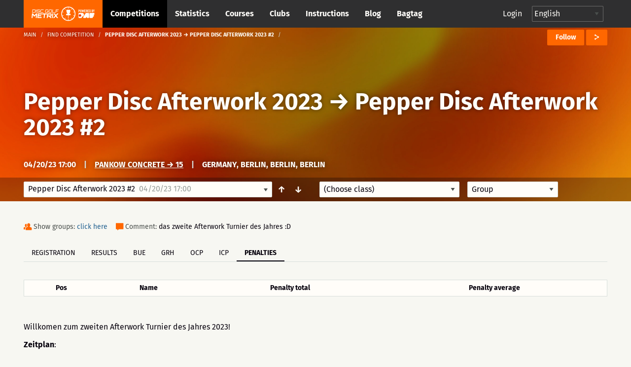

--- FILE ---
content_type: text/html; charset=UTF-8
request_url: https://discgolfmetrix.com/2483803&view=penalties
body_size: 31434
content:
<!doctype html>
<html class="no-js" lang="en">
	<head>
		<base href="https://discgolfmetrix.com/">
		<meta charset="utf-8" />
		<meta http-equiv="x-ua-compatible" content="ie=edge">
		<meta name="viewport" content="width=device-width, initial-scale=1.0">
		<title>Metrix</title><meta property="og:title" content="Metrix" />
<meta property="og:url" content="https://discgolfmetrix.com/2483803" />
<meta property="og:type" content="website" />
<meta property="og:description" content="das zweite Afterwork Turnier des Jahres :D" />
<meta property="og:image" content="https://discgolfmetrix.com/img/upload/images/pprdscbln_logo_512_transparent(10).png" />
<meta property="og:image:secure_url" content="https://discgolfmetrix.com/img/upload/images/pprdscbln_logo_512_transparent(10).png" />
<meta property="og:image:alt" content="das zweite Afterwork Turnier des Jahres :D" />
		<link rel="stylesheet" href="/assets/css/app.css?version=4.1">
		<link rel="stylesheet" href="/library/likely/likely.css">
		<link rel="shortcut icon" href="/assets/img/favicon.png" type="image/x-icon"/>
		<script src="/js/jquery.min.js"></script>
		<script src="/library/likely/likely.js"></script>
		<script src='https://www.google.com/recaptcha/api.js'></script>
        <!-- Google tag (gtag.js) -->
        <script async src="https://www.googletagmanager.com/gtag/js?id=G-5F8RH81RBZ"></script>
        <script>
            window.dataLayer = window.dataLayer || [];
            function gtag(){dataLayer.push(arguments);}

            // Wait for DOM to be ready before configuring
            if (document.readyState === 'loading') {
                document.addEventListener('DOMContentLoaded', initializeAnalytics);
            } else {
                initializeAnalytics();
            }

            function initializeAnalytics() {
                gtag('js', new Date());
                gtag('config', 'G-5F8RH81RBZ', {
                    'page_path': getCleanPagePath(),
                    'page_title': getPageTitle()
                });
                trackViewParameter();
            }

            function getCleanPagePath() {
                try {
                    const urlParams = new URLSearchParams(window.location.search);
                    const uParam = urlParams.get('u');
                    if (uParam) {
                        return '/u-' + encodeURIComponent(uParam);
                    }
                    return window.location.pathname;
                } catch (e) {
                    return '/';
                }
            }

            function getPageTitle() {
                try {
                    const urlParams = new URLSearchParams(window.location.search);
                    const uParam = urlParams.get('u');
                    if (uParam) {
                        return uParam.replace(/_/g, ' ').replace(/\b\w/g, l => l.toUpperCase());
                    }
                    return document.title || '/';
                } catch (e) {
                    return '/';
                }
            }

            function getViewParam() {
                const urlParams = new URLSearchParams(window.location.search);
                let view = urlParams.get('view');

                if (!view) {
                    const match = window.location.href.match(/[?&]view=([^&#]*)/);
                    if (match) {
                        view = match[1];
                    }
                }

                return view;
            }

            function trackViewParameter() {
                let viewParam = getViewParam();
                if (viewParam) {
                    gtag('event', 'view_tab_interaction', {
                        'view_tab_type': viewParam,
                        'page_context': getCleanPagePath()
                    });
                }
            }
        </script>
<script type="text/javascript" src="rek_container.js?ver=1.0"></script><script src="scorecard.js?version=3.4"></script><script src="https://code.highcharts.com/highcharts.js"></script><script src="https://code.highcharts.com/modules/data.js"></script><script src="https://code.highcharts.com/modules/series-label.js"></script><script src="https://code.highcharts.com/modules/heatmap.js"></script><script src="/assets/js/dependencies.js?version=3.2"></script>
<script src="/assets/js/app.js?version=3.3"></script>
<script src="/assets/js/competitionSubmenu.js?version=2.2"></script>
<script src="/assets/js/messages.js"></script>
<script src="/assets/js/topMenuStacking.js?version=2.0"></script>
<script src="/assets/js/scoreTable.js"></script>
<script src="/assets/js/datepicker.js?version=1.0"></script>

<script type="text/javascript">
	document.cookie = "time_zone="+ (- new Date().getTimezoneOffset()*60);
	var CompetitionID=2483803;
	window.plus = 0;
	window.addEventListener('resize', function() {
		if (typeof windowResize == 'function') {
			windowResize();
		}
	});
	window.addEventListener('load', function() {
		if (typeof load == 'function') {
			load();
		}
	});
</script>
</head>

<body>
<div style="position:absolute;width:0;height:0;overflow:hidden;visibility:hidden;right:0;bottom:0;"><svg width="100%" height="100%" viewBox="0 0 764 624" version="1.1" xmlns="http://www.w3.org/2000/svg" xmlns:xlink="http://www.w3.org/1999/xlink" xml:space="preserve" xmlns:serif="http://www.serif.com/" style="fill-rule:evenodd;clip-rule:evenodd;stroke-linejoin:round;stroke-miterlimit:2;"><g id="iconset_metrix"><g><path id="icon_basket" d="M43.483,0c1.533,20.771 -0.635,36.554 -7.483,43l14,0l-3,13l-19,0l0,18l-6,3l0,-21l-19,0l-3,-13l14,0c-6.7,-6.446 -9.567,-22.227 -7.565,-43l37.048,0Z" style="fill:#aec7c0;"/><g id="logo_white"><path d="M123.414,155.435c0.027,-0.252 -0.161,-0.465 -0.414,-0.465l-9.718,0c-0.253,0 -0.486,0.213 -0.512,0.465l-1.022,9.716c-0.026,0.253 0.162,0.466 0.415,0.466l9.718,0c0.253,0 0.485,-0.213 0.512,-0.466l1.021,-9.716Zm-0.174,-2.746c1.519,0 2.615,1.224 2.455,2.746l-1.021,9.716c-0.16,1.522 -1.513,2.746 -3.033,2.746l-12.464,0l1.598,-15.208l12.465,0Z" style="fill:#fff;fill-rule:nonzero;"/><path d="M128.364,152.689l2.281,0l-1.599,15.208l-2.28,0l1.598,-15.208Z" style="fill:#fff;fill-rule:nonzero;"/><path d="M147.709,156.322l-2.28,0l0.093,-0.887c0.027,-0.253 -0.161,-0.465 -0.417,-0.465l-9.715,0c-0.253,0 -0.486,0.212 -0.513,0.465l-0.341,3.252c-0.027,0.256 0.161,0.466 0.414,0.466l9.716,0c1.522,0 2.617,1.224 2.457,2.746l-0.342,3.252c-0.16,1.522 -1.512,2.746 -3.035,2.746l-9.715,0c-1.52,0 -2.618,-1.224 -2.458,-2.746l0.093,-0.886l2.283,0l-0.093,0.886c-0.026,0.253 0.162,0.466 0.414,0.466l9.716,0c0.255,0 0.488,-0.213 0.515,-0.466l0.342,-3.252c0.026,-0.253 -0.162,-0.465 -0.417,-0.465l-9.716,0c-1.52,0 -2.617,-1.225 -2.458,-2.747l0.342,-3.252c0.16,-1.522 1.516,-2.746 3.035,-2.746l9.716,0c1.522,0 2.617,1.224 2.458,2.746l-0.094,0.887Z" style="fill:#fff;fill-rule:nonzero;"/><path d="M152.851,154.97c-0.253,0 -0.486,0.213 -0.512,0.465l-1.021,9.716c-0.027,0.253 0.161,0.466 0.414,0.466l12.422,0l-0.24,2.28l-12.422,0c-1.52,0 -2.615,-1.224 -2.455,-2.746l1.021,-9.716c0.16,-1.522 1.513,-2.746 3.033,-2.746l12.421,0l-0.239,2.281l-12.422,0Z" style="fill:#fff;fill-rule:nonzero;"/><path d="M188.651,156.344l-2.284,0l0.096,-0.909c0.026,-0.252 -0.161,-0.465 -0.414,-0.465l-9.719,0c-0.252,0 -0.485,0.213 -0.512,0.465l-1.021,9.716c-0.026,0.253 0.162,0.466 0.414,0.466l9.719,0c0.252,0 0.485,-0.213 0.512,-0.466l0.346,-3.294l-3.59,0l0.24,-2.281l5.873,0l-0.586,5.575c-0.16,1.522 -1.516,2.746 -3.035,2.746l-9.718,0c-1.52,0 -2.618,-1.224 -2.458,-2.746l1.021,-9.716c0.16,-1.522 1.516,-2.746 3.035,-2.746l9.718,0c1.52,0 2.618,1.224 2.458,2.746l-0.095,0.909Z" style="fill:#fff;fill-rule:nonzero;"/><path d="M202.411,165.617c0.253,0 0.485,-0.213 0.512,-0.466l1.021,-9.716c0.027,-0.252 -0.161,-0.465 -0.414,-0.465l-9.718,0c-0.253,0 -0.486,0.213 -0.512,0.465l-1.022,9.716c-0.026,0.253 0.162,0.466 0.415,0.466l9.718,0Zm1.359,-12.928c1.519,0 2.617,1.224 2.457,2.746l-1.021,9.716c-0.16,1.522 -1.515,2.746 -3.035,2.746l-9.718,0c-1.519,0 -2.615,-1.224 -2.455,-2.746l1.021,-9.716c0.16,-1.522 1.513,-2.746 3.032,-2.746l9.719,0Z" style="fill:#fff;fill-rule:nonzero;"/><path d="M208.856,152.669l2.281,0l-1.361,12.948l12.928,0l-0.24,2.28l-15.208,0l1.6,-15.228Z" style="fill:#fff;fill-rule:nonzero;"/><path d="M239.263,152.689l-0.239,2.281l-11.659,0l-0.44,4.183l9.378,0l-0.239,2.281l-9.378,0l-0.68,6.463l-2.283,0l1.599,-15.208l13.941,0Z" style="fill:#fff;fill-rule:nonzero;"/><path d="M128.824,171.493l5.032,0l-2.366,22.503l-4.876,0l1.586,-15.096c-2.846,3.002 -5.913,6.314 -8.723,9.25l-6.814,-9.217l-1.583,15.063l-4.844,0l2.365,-22.503l5.002,0l6.669,9.095l8.552,-9.095Z" style="fill:#fff;fill-rule:nonzero;"/><path d="M157.166,176.369l-15.877,0l-0.414,3.938l12.785,0l-0.512,4.874l-12.785,0l-0.414,3.938l15.877,0l-0.513,4.877l-20.783,0l2.365,-22.503l20.783,0l-0.512,4.876Z" style="fill:#fff;fill-rule:nonzero;"/><path d="M181.376,171.493l-0.513,4.876l-8.812,0l-1.853,17.627l-4.876,0l1.852,-17.627l-8.814,0l0.512,-4.876l22.504,0Z" style="fill:#fff;fill-rule:nonzero;"/><path d="M186.682,181.714l12.753,0l0.562,-5.344l-12.753,0l-0.562,5.344Zm17.633,0.251c-0.266,2.531 -2.579,4.623 -5.142,4.623l-0.218,0c1.395,1.875 2.905,3.876 4.27,5.751l-0.174,1.657l-5,0l-5.442,-7.408l-6.442,0.033c0.062,0 0.088,0.062 0.075,0.188c-0,0 -0.062,0 -0.092,-0.033l-0.758,7.22l-4.844,0l2.361,-22.471l17.847,0c2.564,0 4.437,2.093 4.17,4.624l-0.611,5.816Z" style="fill:#fff;fill-rule:nonzero;"/><path d="M207.987,171.493l4.874,0l-2.365,22.503l-4.874,0l2.365,-22.503Z" style="fill:#fff;fill-rule:nonzero;"/><path d="M237.492,171.493l-0.174,1.657l-9.072,9.596l7.058,9.563l-0.177,1.687l-5.032,0l-5.476,-7.375c-1.94,2.093 -4.809,5.032 -6.963,7.375l-5.032,0l0.174,-1.657l9.042,-9.593c-2.295,-3.157 -4.697,-6.472 -7.025,-9.596l0.174,-1.657l5.032,0l5.472,7.407c1.911,-2.125 4.78,-5.032 6.967,-7.407l5.032,0Z" style="fill:#fff;fill-rule:nonzero;"/><path d="M77.926,196.685l-3.535,-4.866c-0.509,0.397 -1.033,0.776 -1.572,1.133l3.539,4.871c-4.711,3.177 -10.337,5.091 -16.389,5.277l0,-6.019c-0.322,0.012 -0.644,0.024 -0.969,0.024c-0.325,0 -0.647,-0.012 -0.969,-0.024l0,6.019c-6.053,-0.186 -11.678,-2.1 -16.389,-5.277l3.539,-4.871c-0.54,-0.357 -1.063,-0.736 -1.573,-1.133l-3.535,4.866c-4.613,-3.546 -8.211,-8.349 -10.268,-13.897l5.745,-1.867c-0.228,-0.602 -0.432,-1.214 -0.615,-1.837l-5.742,1.866c-0.854,-2.837 -1.318,-5.84 -1.318,-8.95c0,-2.922 0.413,-5.748 1.17,-8.431l5.757,1.871c0.17,-0.627 0.362,-1.244 0.578,-1.85l-5.753,-1.869c1.985,-5.656 5.558,-10.566 10.184,-14.2l3.56,4.9c0.505,-0.403 1.022,-0.791 1.557,-1.154l-3.559,-4.898c4.767,-3.289 10.491,-5.279 16.662,-5.469l-0,6.072c0.322,-0.012 0.644,-0.024 0.969,-0.024c0.325,0 0.647,0.012 0.969,0.024l-0,-6.072c6.171,0.19 11.895,2.18 16.661,5.469l-3.558,4.898c0.535,0.363 1.052,0.751 1.557,1.153l3.559,-4.899c4.626,3.634 8.2,8.544 10.185,14.2l-5.753,1.869c0.216,0.606 0.408,1.223 0.578,1.85l5.757,-1.871c0.757,2.683 1.17,5.509 1.17,8.431c-0,3.11 -0.464,6.113 -1.318,8.95l-5.742,-1.866c-0.183,0.623 -0.387,1.235 -0.615,1.837l5.745,1.867c-2.057,5.548 -5.655,10.351 -10.269,13.897m-18.926,-59.685c-19.299,0 -35,15.701 -35,35c-0,19.299 15.701,35 35,35c19.299,0 35,-15.701 35,-35c-0,-19.299 -15.701,-35 -35,-35" style="fill:#fff;fill-rule:nonzero;"/><path d="M59.981,179.487l0,14.488l-1.95,0l0,-14.488l-9.116,0l-1.215,-7.217l7.53,-0.042c-3.399,-2.729 -5.779,-9.037 -5.779,-16.384c0,-1.198 0.063,-2.37 0.183,-3.503l18.731,0c0.121,1.133 0.184,2.305 0.184,3.503c0,7.311 -2.357,13.593 -5.729,16.344l7.48,-0.041l-1.513,7.34l-8.806,0Z" style="fill:#fff;fill-rule:nonzero;"/></g><path id="icon_location" d="M82,0c-4.561,0 -8,3.582 -8,8.333c0,5.978 7.437,11.362 7.753,11.588c0.074,0.053 0.161,0.079 0.247,0.079c0.086,0 0.173,-0.026 0.247,-0.079c0.316,-0.226 7.753,-5.61 7.753,-11.588c0,-4.751 -3.439,-8.333 -8,-8.333Zm4.48,6.571l-2.324,1.915l0.778,3.08c0.045,0.175 -0.03,0.359 -0.185,0.455c-0.16,0.096 -0.357,0.079 -0.493,-0.034l-2.256,-1.862l-2.257,1.862c-0.14,0.114 -0.339,0.129 -0.493,0.033c-0.155,-0.096 -0.229,-0.28 -0.186,-0.455l0.779,-3.08l-2.323,-1.914c-0.136,-0.114 -0.187,-0.299 -0.127,-0.463c0.061,-0.164 0.219,-0.275 0.396,-0.275l2.862,0l0.953,-2.64c0.059,-0.166 0.217,-0.276 0.396,-0.276c0.178,0 0.336,0.11 0.397,0.276l0.952,2.64l2.862,0c0.176,0 0.335,0.111 0.395,0.275c0.061,0.164 0.01,0.349 -0.126,0.463Z" style="fill:#ff6700;fill-rule:nonzero;"/><path id="icon_calendar" d="M126,5.333l0,10.334c0,0.184 -0.149,0.333 -0.333,0.333l-15.334,0c-0.184,0 -0.333,-0.149 -0.333,-0.333l0,-10.334l16,0Zm-4.667,2l0,-1c0,-0.184 -0.149,-0.333 -0.333,-0.333c-0.184,0 -0.333,0.149 -0.333,0.333l0,1l-2.667,0l0,-1c0,-0.184 -0.149,-0.333 -0.333,-0.333c-0.184,0 -0.334,0.149 -0.334,0.333l0,1l-2.666,0l0,-1c0,-0.184 -0.15,-0.333 -0.334,-0.333c-0.184,0 -0.333,0.149 -0.333,0.333l0,1l-2.333,0c-0.184,0 -0.334,0.15 -0.334,0.334c0,0.184 0.15,0.333 0.334,0.333l2.333,0l0,2l-2.333,0c-0.184,0 -0.334,0.149 -0.334,0.333c0,0.184 0.15,0.334 0.334,0.334l2.333,0l0,2l-2.333,0c-0.184,0 -0.334,0.149 -0.334,0.333c0,0.184 0.15,0.333 0.334,0.333l2.333,0l0,1c0,0.184 0.149,0.334 0.333,0.334c0.184,0 0.334,-0.15 0.334,-0.334l0,-1l2.666,0l0,1c0,0.184 0.15,0.334 0.334,0.334c0.184,0 0.333,-0.15 0.333,-0.334l0,-1l2.667,0l0,1c0,0.184 0.149,0.334 0.333,0.334c0.184,0 0.333,-0.15 0.333,-0.334l0,-1l3,0c0.184,0 0.334,-0.149 0.334,-0.333c0,-0.184 -0.15,-0.333 -0.334,-0.333l-3,0l0,-2l3,0c0.184,0 0.334,-0.15 0.334,-0.334c0,-0.184 -0.15,-0.333 -0.334,-0.333l-3,0l0,-2l3,0c0.184,0 0.334,-0.149 0.334,-0.333c0,-0.184 -0.15,-0.334 -0.334,-0.334l-3,0Zm-3.333,3.334l2.667,0l0,2l-2.667,0l0,-2Zm-3.333,0l2.666,0l0,2l-2.666,0l0,-2Zm3.333,-2.667l2.667,0l0,2l-2.667,0l0,-2Zm-3.333,0l2.666,0l0,2l-2.666,0l0,-2Zm0.333,-8c0.184,0 0.333,0.149 0.333,0.333l0,1l5.334,0l0,-1c0,-0.184 0.149,-0.333 0.333,-0.333l2,0c0.184,0 0.333,0.149 0.333,0.333l0,1l2.334,0c0.184,0 0.333,0.15 0.333,0.334l0,3l-16,0l0,-3c0,-0.184 0.149,-0.334 0.333,-0.334l2.334,0l0,-1c0,-0.184 0.149,-0.333 0.333,-0.333l2,0Zm-0.333,2.667l0,-2l-1.334,0l0,2l1.334,0Zm8,0l0,-2l-1.334,0l0,2l1.334,0Z" style="fill:#ff6700;"/><path id="icon_distance" d="M165.816,6.304c-0.066,0.102 -0.153,0.231 -0.265,0.389c-0.068,0.095 -0.175,0.146 -0.284,0.146c-0.07,0 -0.139,-0.021 -0.201,-0.064c-0.157,-0.111 -0.193,-0.328 -0.082,-0.485c0.234,-0.33 0.366,-0.549 0.37,-0.555c0.06,-0.1 0.161,-0.153 0.268,-0.162c-1.028,-3.231 -4.05,-5.573 -7.622,-5.573c-4.419,0 -8,3.583 -8,8c0,1.496 0.419,2.892 1.133,4.089c0.025,-0.099 0.054,-0.209 0.092,-0.338c0.054,-0.184 0.246,-0.291 0.431,-0.236c0.185,0.054 0.29,0.247 0.236,0.432c-0.11,0.375 -0.157,0.629 -0.158,0.638c-0.016,0.086 -0.064,0.159 -0.128,0.209c1.459,1.943 3.776,3.206 6.394,3.206c4.419,0 8,-3.581 8,-8c0,-0.582 -0.066,-1.149 -0.184,-1.696Zm-12.849,3.41c-0.231,0.293 -0.445,0.648 -0.634,1.054c-0.059,0.126 -0.185,0.2 -0.316,0.2c-0.049,0 -0.1,-0.01 -0.147,-0.032c-0.174,-0.081 -0.249,-0.288 -0.168,-0.462c0.213,-0.454 0.454,-0.855 0.718,-1.19c0.12,-0.15 0.338,-0.176 0.489,-0.057c0.15,0.118 0.177,0.337 0.058,0.487Zm9.679,-0.168c-0.447,0.261 -0.894,0.435 -1.327,0.515c-0.022,0.004 -0.043,0.006 -0.065,0.006c-0.163,0 -0.309,-0.117 -0.341,-0.284c-0.035,-0.189 0.089,-0.37 0.278,-0.406c0.355,-0.066 0.727,-0.212 1.106,-0.432c0.164,-0.096 0.378,-0.041 0.476,0.126c0.096,0.166 0.04,0.379 -0.127,0.475Zm-2.696,0.519c-0.02,0 -0.039,-0.001 -0.059,-0.004c-0.395,-0.067 -0.816,-0.186 -1.323,-0.375c-0.18,-0.066 -0.272,-0.266 -0.205,-0.446c0.068,-0.181 0.27,-0.273 0.447,-0.206c0.466,0.173 0.846,0.281 1.198,0.34c0.189,0.032 0.317,0.211 0.285,0.401c-0.029,0.169 -0.177,0.29 -0.343,0.29Zm-2.157,-1.063c-0.055,0.137 -0.185,0.22 -0.324,0.22c-0.042,0 -0.086,-0.008 -0.128,-0.025c-0.351,-0.14 -0.767,-0.296 -1.198,-0.403c-0.188,-0.045 -0.301,-0.234 -0.254,-0.421c0.046,-0.186 0.233,-0.299 0.421,-0.254c0.471,0.117 0.914,0.283 1.287,0.431c0.18,0.072 0.267,0.274 0.196,0.452Zm-2.852,-0.343c-0.122,0.005 -0.245,0.016 -0.37,0.033c-0.254,0.037 -0.5,0.12 -0.731,0.249c-0.054,0.029 -0.111,0.043 -0.169,0.043c-0.122,0 -0.241,-0.064 -0.305,-0.179c-0.093,-0.168 -0.032,-0.379 0.135,-0.472c0.306,-0.171 0.632,-0.282 0.971,-0.33c0.149,-0.021 0.297,-0.034 0.441,-0.039l0.014,0c0.187,0 0.34,0.147 0.348,0.334c0.008,0.192 -0.142,0.354 -0.334,0.361Zm9.769,-0.894c-0.314,0.36 -0.634,0.684 -0.951,0.965c-0.067,0.06 -0.149,0.089 -0.231,0.089c-0.096,0 -0.192,-0.04 -0.261,-0.117c-0.128,-0.144 -0.114,-0.364 0.03,-0.492c0.295,-0.261 0.594,-0.565 0.889,-0.903c0.128,-0.145 0.348,-0.158 0.491,-0.033c0.145,0.126 0.159,0.346 0.033,0.491Zm-4.623,-4.982c1.257,0 1.739,1.043 1.739,1.739c-0,1.259 -1.739,3.826 -1.739,3.826c-0,0 -1.739,-2.567 -1.739,-3.826c-0,-0.696 0.481,-1.739 1.739,-1.739Zm0.775,2.434c-0,-0.471 -0.348,-0.695 -0.695,-0.695c-0.348,0 -0.696,0.224 -0.696,0.695c-0,0.473 0.348,0.696 0.696,0.696c0.347,0 0.695,-0.223 0.695,-0.696Z" style="fill:#ff6700;"/><path id="icon_club" d="M248.164,15.997c-0.181,0 -0.329,-0.145 -0.333,-0.327c-0.004,-0.184 0.143,-0.336 0.326,-0.34c1.624,-0.034 3.151,-0.587 4.419,-1.601c0.145,-0.114 0.354,-0.091 0.468,0.053c0.115,0.143 0.092,0.353 -0.052,0.469c-1.382,1.105 -3.049,1.709 -4.821,1.746l-0.007,0Zm-1.934,-0.196c-1.698,-0.384 -3.251,-1.335 -4.372,-2.679c-0.118,-0.141 -0.1,-0.351 0.042,-0.469c0.14,-0.118 0.351,-0.1 0.469,0.042c1.028,1.232 2.452,2.104 4.008,2.456c0.179,0.04 0.292,0.219 0.251,0.398c-0.041,0.188 -0.232,0.294 -0.398,0.252Zm7.66,-2.884c-0.147,-0.112 -0.174,-0.32 -0.063,-0.466c0.986,-1.288 1.506,-2.827 1.506,-4.453c-0,-0.184 0.15,-0.348 0.334,-0.348c0.183,0 0.333,0.118 0.333,0.348c-0,1.774 -0.569,3.453 -1.643,4.857c-0.111,0.145 -0.319,0.175 -0.467,0.062Zm-5.866,-5.302c0.78,-0.465 1.31,-1.31 1.31,-2.283c-0,-1.471 -1.196,-2.667 -2.667,-2.667c-1.47,0 -2.666,1.196 -2.666,2.667c-0,0.973 0.529,1.818 1.31,2.283c-1.508,0.631 -2.643,2.253 -2.643,4.05c-0,0.184 0.149,0.333 0.333,0.333l7.333,0c0.184,0 0.333,-0.149 0.333,-0.333c-0,-1.797 -1.135,-3.419 -2.643,-4.05Zm-7.226,3.868c-0.786,-1.62 -0.976,-3.414 -0.637,-5.087c0.037,-0.18 0.215,-0.296 0.393,-0.26c0.181,0.037 0.297,0.213 0.261,0.393c-0.307,1.511 -0.146,3.161 0.583,4.664c0.08,0.166 0.012,0.365 -0.154,0.445c-0.167,0.08 -0.366,0.012 -0.446,-0.155Zm13.202,-0.819l-2.779,0c-0.224,-1.07 -0.787,-2.063 -1.584,-2.79c0.158,-0.109 0.323,-0.208 0.498,-0.285c-0.231,-0.173 -0.419,-0.397 -0.558,-0.651c0.388,-0.694 0.529,-1.49 0.335,-2.343c0.363,-0.368 0.866,-0.596 1.422,-0.596c1.102,0 2,0.897 2,1.999c-0,0.65 -0.317,1.224 -0.798,1.589c1.056,0.465 1.797,1.518 1.797,2.744c-0,0.184 -0.149,0.333 -0.333,0.333Zm1.109,-4.471c-0.391,-1.545 -1.299,-2.946 -2.557,-3.944c-0.144,-0.114 -0.168,-0.324 -0.054,-0.468c0.115,-0.145 0.325,-0.169 0.468,-0.054c1.372,1.087 2.363,2.615 2.789,4.302c0.046,0.179 -0.062,0.36 -0.24,0.405c-0.186,0.046 -0.362,-0.069 -0.406,-0.241Zm-14.169,-1.204c-0.166,-0.08 -0.236,-0.279 -0.157,-0.445c0.755,-1.573 2.026,-2.877 3.58,-3.672c0.164,-0.082 0.364,-0.019 0.448,0.145c0.084,0.164 0.019,0.365 -0.145,0.449c-1.425,0.729 -2.59,1.924 -3.282,3.367c-0.078,0.162 -0.275,0.238 -0.444,0.156Zm10.085,-3.673c-1.457,-0.661 -3.122,-0.823 -4.678,-0.463c-0.181,0.042 -0.358,-0.07 -0.4,-0.25c-0.041,-0.179 0.071,-0.359 0.25,-0.399c1.699,-0.392 3.514,-0.215 5.103,0.505c0.168,0.076 0.242,0.273 0.166,0.441c-0.078,0.171 -0.28,0.241 -0.441,0.166Z" style="fill:#cacaca;"/><path id="icon_group" d="M217.847,7.827c1.07,-0.648 1.796,-1.825 1.796,-3.181c0,-2.048 -1.64,-3.714 -3.657,-3.714c-2.016,0 -3.657,1.666 -3.657,3.714c0,1.356 0.726,2.533 1.797,3.181c-2.068,0.879 -3.625,3.137 -3.625,5.641c0,0.256 0.205,0.464 0.457,0.464l10.057,0c0.252,0 0.457,-0.208 0.457,-0.464c0,-2.504 -1.557,-4.762 -3.625,-5.641Zm8.196,4.247l-3.812,0c-0.307,-1.491 -1.079,-2.874 -2.172,-3.887c0.217,-0.151 0.443,-0.289 0.683,-0.396c-0.316,-0.242 -0.575,-0.554 -0.765,-0.908c0.532,-0.965 0.725,-2.075 0.459,-3.264c0.498,-0.511 1.187,-0.83 1.95,-0.83c1.512,0 2.743,1.25 2.743,2.786c0,0.905 -0.435,1.704 -1.095,2.213c1.449,0.647 2.466,2.114 2.466,3.822c0,0.256 -0.205,0.464 -0.457,0.464Z" style="fill:#ff6700;"/><path id="icon_placeholder" d="M188,4.583l0,9.988l7.776,-2.589l0.224,-0.315l0,-9.344l-8,2.26Zm-8,7.084l0.224,0.315l7.109,2.589l0,-9.985l-7.333,-2.17l0,9.251Zm8.084,-11.656c-0.055,-0.015 -0.113,-0.015 -0.168,-0l-7.268,1.896l7.043,2.069l7.504,-2.11l-7.111,-1.855Z" style="fill:#ff6700;"/><path id="placeholder_portrait" d="M137.408,505.283c6.734,-6.366 6.242,-20.275 0.784,-25c4.341,-11.541 9.908,-24.975 7.558,-36.741c-2.883,-14.425 -23.367,-19.542 -40.033,-19.542c-12.925,0 -28.625,3.258 -33.575,12.175c-4.975,0.55 -8.817,2.608 -11.442,6.142c-7.233,9.766 -2.292,24.758 1.267,37.808c-5.459,4.733 -6.109,18.792 0.625,25.158c0.925,13.234 8.75,21.342 12.408,24.45l-0,20.067c-3.508,1.308 -6.942,2.575 -10.283,3.8c-28.925,10.633 -49.825,18.325 -55.942,30.567c-8.675,17.341 -8.775,34.925 -8.775,35.666c-0,2.3 1.867,4.167 4.167,4.167l191.666,0c2.3,0 4.167,-1.867 4.167,-4.167c-0,-0.741 -0.1,-18.325 -8.775,-35.666c-6.125,-12.25 -27.025,-19.934 -55.95,-30.567c-3.333,-1.233 -6.775,-2.492 -10.275,-3.8l0,-20.067c3.658,-3.116 11.483,-11.216 12.408,-24.45Z" style="fill:#d8dfdb;fill-rule:nonzero;"/><path id="icon_speech" d="M270,0c-4.411,0 -8,2.989 -8,6.662c0,1.735 0.785,3.361 2.217,4.605l-1.607,3.244c-0.143,0.287 0.157,0.591 0.439,0.456l4.291,-2.019c0.852,0.249 1.746,0.376 2.66,0.376c4.411,0 8,-2.988 8,-6.662c0,-3.673 -3.589,-6.662 -8,-6.662Z" style="fill:#ff6700;fill-rule:nonzero;"/><path id="icon_flag_triangle" d="M302.793,4.361l-9.716,-4.202c-0.115,-0.094 -0.257,-0.159 -0.418,-0.159c-0.368,0 -0.666,0.299 -0.666,0.667l0,14.669c0,0.368 0.298,0.666 0.666,0.666c0.369,0 0.667,-0.298 0.667,-0.666l0,-6.261l9.467,-4.102c0.268,-0.115 0.268,-0.496 0,-0.612Z" style="fill:#ff6700;fill-rule:nonzero;"/><path id="icon_length" d="M313.329,3.108c-2.425,0 -3.64,2.127 -3.261,4.324c0.382,2.215 3.261,6.919 3.261,6.919c0,-0 2.96,-5.016 3.26,-6.919c0.354,-2.236 -0.835,-4.324 -3.26,-4.324Zm0.58,12.892c-0.133,0 -0.263,-0.069 -0.341,-0.196c-0.123,-0.2 -0.07,-0.468 0.119,-0.599l9.373,-6.486c0.189,-0.129 0.441,-0.073 0.564,0.126c0.122,0.199 0.07,0.468 -0.118,0.599l-9.374,6.486c-0.07,0.048 -0.146,0.07 -0.223,0.07Zm-0.58,-7.702c-0.843,0 -1.631,-0.835 -1.631,-1.73c0,-0.894 0.788,-1.73 1.631,-1.73c0.843,0 1.63,0.836 1.63,1.73c0,0.895 -0.787,1.73 -1.63,1.73Zm10.226,-8.298c-1.475,0 -2.445,1.032 -2.445,2.594c0,1.566 2.445,5.189 2.445,5.189c0,0 2.445,-3.623 2.445,-5.189c0,-1.561 -0.972,-2.594 -2.445,-2.594Zm0,3.892c-0.553,0 -1.223,-0.433 -1.223,-1.298c0,-0.864 0.67,-1.297 1.223,-1.297c0.552,0 1.222,0.433 1.222,1.297c0,0.865 -0.67,1.298 -1.222,1.298Z" style="fill:#ff6700;"/><g id="illustration_top"><path id="Filled_Icons" d="M55.998,245.696c-0,-0.706 -0.607,-1.251 -1.165,-1.196l-4.701,0.015c0.041,-1.15 0.067,-2.345 0.067,-3.6c-0,-0.66 -0.523,-1.195 -1.163,-1.195l-41.852,0c-0.642,0 -1.163,0.535 -1.163,1.195c0,1.25 0.026,2.438 0.065,3.585l-4.715,0c-0.642,0 -1.163,0.536 -1.163,1.196c-0.107,9.838 1.66,19.808 11.242,20.289c5.613,8.268 13.091,6.781 13.091,14.349c-0.105,5.916 -1.681,9.583 -9.219,9.583c-0.642,0 -1.163,0.535 -1.163,1.195l-0,4.781c-0,0.659 0.521,1.195 1.163,1.195l25.56,0c0.639,0 1.163,-0.536 1.163,-1.195l-0,-4.781c-0,-0.66 -0.524,-1.195 -1.163,-1.195c-6.664,0 -9.366,-2.771 -9.366,-9.562c-0,-7.584 7.494,-6.174 13.158,-14.37c9.703,-0.478 11.396,-10.676 11.324,-20.289Zm-53.479,1.195l3.684,-0c0.481,7.584 1.888,12.781 3.734,16.493c-6.427,-1.453 -7.478,-9.741 -7.418,-16.493Zm33.211,6.96l-3.439,2.434l1.553,4.553c0.167,0.498 -0,1.05 -0.412,1.36c-0.414,0.311 -0.974,0.309 -1.385,-0.009l-3.953,-3.048l-3.953,3.045c-0.412,0.318 -0.972,0.321 -1.386,0.01c-0.411,-0.311 -0.579,-0.863 -0.411,-1.36l1.553,-4.554l-3.439,-2.431c-0.419,-0.298 -0.602,-0.839 -0.449,-1.338c0.151,-0.5 0.6,-0.842 1.109,-0.842l3.93,0l2.004,-4.121c0.393,-0.81 1.686,-0.81 2.081,0l2.007,4.121l3.929,0c0.509,0 0.958,0.342 1.109,0.842c0.154,0.499 -0.03,1.04 -0.448,1.338Zm10.481,9.531c1.877,-3.705 3.311,-8.897 3.802,-16.477l3.671,-0.012c0.045,6.738 -1.044,15.026 -7.473,16.489Z" style="fill:#ff6700;fill-rule:nonzero;"/></g><path id="icon_pedestal" d="M353.95,8.29c-0.002,-0.005 -0.001,-0.01 -0.003,-0.014l-1.5,-3c-0.085,-0.169 -0.257,-0.276 -0.447,-0.276l-5,-0l0,-1.5c0,-0.075 -0.02,-0.147 -0.05,-0.21c-0.002,-0.005 -0.001,-0.01 -0.003,-0.014l-1.5,-3c-0.085,-0.169 -0.258,-0.276 -0.447,-0.276l-6,-0c-0.189,-0 -0.362,0.107 -0.447,0.276l-1.5,3c-0.002,0.004 -0.001,0.009 -0.003,0.014c-0.031,0.063 -0.05,0.135 -0.05,0.21l0,1.5l-5,-0c-0.189,-0 -0.362,0.107 -0.447,0.276l-1.5,3c-0.002,0.004 -0.001,0.009 -0.003,0.014c-0.03,0.064 -0.05,0.135 -0.05,0.21l0,9c0,0.276 0.224,0.5 0.5,0.5l23,0c0.276,0 0.5,-0.224 0.5,-0.5l0,-9c0,-0.075 -0.02,-0.146 -0.05,-0.21Zm-18.96,6.71c0.276,0 0.5,0.224 0.5,0.5c0,0.276 -0.223,0.5 -0.5,0.5l-1.873,0c-0.401,0 -0.642,-0.454 -0.409,-0.786l1.703,-2.434c0.228,-0.343 -0.022,-0.696 -0.347,-0.696c-0.234,0 -0.426,0.183 -0.436,0.416c-0.012,0.275 -0.253,0.493 -0.522,0.477c-0.276,-0.011 -0.49,-0.245 -0.478,-0.521c0.034,-0.771 0.664,-1.373 1.436,-1.373c1.111,0 1.862,1.245 1.169,2.264l-1.156,1.653l0.913,0Zm2.01,-7l-5.691,-0l1,-2l4.691,-0l0,2Zm6,4.894c0,0.276 -0.224,0.5 -0.5,0.5c-0.276,-0 -0.5,-0.224 -0.5,-0.5l0,-3.842c-0.483,0.082 -0.785,-0.514 -0.43,-0.854l0.584,-0.56c0.314,-0.301 0.846,-0.079 0.846,0.362l0,4.894Zm-4.691,-9.894l1,-2l5.383,-0l1,2l-7.383,-0Zm13.062,11.499c0,0.747 -0.444,1.501 -1.436,1.501c-0.833,-0 -1.395,-0.555 -1.434,-1.413c-0.013,-0.276 0.2,-0.51 0.477,-0.523c0.32,-0.022 0.51,0.202 0.521,0.477c0.022,0.459 0.281,0.459 0.436,0.459c0.142,-0 0.436,-0 0.436,-0.501c0,-0.5 -0.294,-0.5 -0.436,-0.5c-0.276,-0 -0.5,-0.224 -0.5,-0.5c0,-0.275 0.224,-0.5 0.5,-0.5c0.142,-0 0.436,-0 0.436,-0.5c0,-0.499 -0.294,-0.499 -0.436,-0.499c-0.155,-0 -0.415,-0 -0.436,0.458c-0.012,0.276 -0.197,0.498 -0.521,0.477c-0.276,-0.013 -0.489,-0.247 -0.477,-0.522c0.039,-0.858 0.602,-1.413 1.434,-1.413c0.991,-0 1.436,0.753 1.436,1.499c0,0.361 -0.106,0.722 -0.326,1c0.22,0.278 0.326,0.64 0.326,1Zm-4.371,-6.499l0,-2l4.691,-0l1,2l-5.691,-0Z" style="fill:#fe6b1f;fill-rule:nonzero;"/><g id="icon_small"><rect x="72" y="24" width="24" height="24" style="fill:none;"/><path d="M73.686,33.752l1.853,0.854c0.066,0.031 0.137,0.046 0.21,0.046l6.5,0c0.915,0 1.5,-1.1 1.5,-1.855l0,-0.145c0,-0.552 -0.448,-1 -1,-1l-8.5,0c-0.552,0 -1,0.448 -1,1l0,0.292c-0.001,0.265 0.105,0.52 0.293,0.707c0.041,0.042 0.09,0.076 0.144,0.101Z" style="fill:#ff6700;fill-rule:nonzero;"/><path d="M94.348,41.904l-6.2,0c-0.125,0 -0.23,0.092 -0.247,0.216c-0.019,0.135 -0.029,0.272 -0.029,0.409c0.032,1.864 1.569,3.349 3.434,3.317c1.819,-0.031 3.286,-1.498 3.317,-3.317c0,-0.136 -0.01,-0.273 -0.028,-0.408c-0.017,-0.124 -0.122,-0.216 -0.247,-0.217Z" style="fill:#ff6700;fill-rule:nonzero;"/><path d="M80.691,42.904l-5.885,0c-0.139,0 -0.251,0.113 -0.25,0.252c0,0.013 0.001,0.027 0.003,0.04c0.289,1.762 1.95,2.956 3.712,2.667c1.369,-0.224 2.443,-1.298 2.667,-2.667c0.023,-0.137 -0.07,-0.266 -0.207,-0.289c-0.013,-0.002 -0.026,-0.003 -0.04,-0.003Z" style="fill:#ff6700;fill-rule:nonzero;"/><path d="M91.25,35.904l-0.793,0c-0.071,0 -0.139,-0.03 -0.186,-0.084c-0.049,-0.054 -0.072,-0.127 -0.063,-0.2c0.026,-0.207 0.04,-0.416 0.042,-0.625l0,-2.423c-0.001,-0.138 0.109,-0.25 0.247,-0.251c0.055,0 0.109,0.017 0.153,0.051c0.623,0.428 1.347,0.685 2.1,0.747c0.552,0 1,-0.448 1,-1l0,-2.93c0,-0.288 -0.124,-0.563 -0.341,-0.753c-0.216,-0.19 -0.504,-0.277 -0.789,-0.239c-0.747,0.079 -1.459,0.36 -2.059,0.812c-0.066,0.054 -0.156,0.07 -0.237,0.044c-0.081,-0.027 -0.143,-0.093 -0.164,-0.176c-0.28,-1.103 -1.272,-1.875 -2.41,-1.877l-1.5,0c-0.552,0 -1,0.448 -1,1c0,0.552 0.448,1 1,1l1.5,0c0.276,0 0.5,0.224 0.5,0.5l0,5.5c-0.002,1.855 -1.041,3.554 -2.693,4.4c-0.122,0.063 -0.272,0.016 -0.336,-0.106c-0.007,-0.014 -0.013,-0.029 -0.018,-0.045c-0.57,-2.268 -2.614,-3.855 -4.953,-3.845l-2.5,0c-3.173,0.004 -5.745,2.575 -5.75,5.748c0,0.414 0.336,0.75 0.75,0.75l10.5,0c1.274,0.041 2.532,-0.294 3.617,-0.964c0.039,-0.023 0.084,-0.036 0.13,-0.036l8.254,0c0.414,-0.001 0.749,-0.336 0.749,-0.75c-0.149,-2.48 -2.269,-4.375 -4.75,-4.248Z" style="fill:#ff6700;fill-rule:nonzero;"/></g><g id="icon_medium"><rect x="96" y="24" width="24" height="24" style="fill:none;"/><path d="M96.672,35.189l1.9,-2.853c0.556,-0.837 1.495,-1.339 2.5,-1.336l5.6,0c0.963,0.002 1.883,0.4 2.545,1.1l3.21,3.4c0.039,0.041 0.09,0.067 0.146,0.075l4.589,0.656c1.011,0.148 1.897,0.755 2.4,1.644c0.044,0.078 0.044,0.172 0,0.25c-0.045,0.077 -0.127,0.124 -0.216,0.124l-1.846,0c-0.414,0 -0.75,0.336 -0.75,0.75c0,0.414 0.336,0.75 0.75,0.75l2.25,0c0.138,0 0.25,0.112 0.25,0.25l0,1c0,1.105 -0.895,2 -2,2l-0.5,0c-0.138,0 -0.25,-0.112 -0.25,-0.25c0,-1.657 -1.343,-3 -3,-3c-1.657,0 -3,1.343 -3,3c0.001,0.138 -0.11,0.249 -0.248,0.25l-7.002,0c-0.138,0 -0.25,-0.112 -0.25,-0.25c-0.015,-1.657 -1.37,-2.988 -3.026,-2.973c-1.474,0.013 -2.719,1.093 -2.94,2.55c-0.019,0.137 -0.146,0.232 -0.283,0.212c-0.037,-0.005 -0.072,-0.018 -0.103,-0.039c-0.311,-0.204 -0.578,-0.468 -0.785,-0.777c-0.4,-0.599 -0.614,-1.304 -0.613,-2.025l0,-2.289c-0.001,-0.79 0.233,-1.562 0.672,-2.219Zm9.328,0.061c-0,0.138 0.112,0.25 0.25,0.25l2.85,0c0.138,0 0.25,-0.111 0.251,-0.249c-0,-0.065 -0.025,-0.126 -0.069,-0.173l-1.519,-1.603c-0.284,-0.3 -0.678,-0.469 -1.091,-0.47l-0.422,0c-0.138,0 -0.25,0.112 -0.25,0.25l-0,1.995Zm-4.305,0.151c0.047,0.063 0.121,0.1 0.2,0.1l2.355,0c0.138,0 0.25,-0.112 0.25,-0.25l-0,-2c-0,-0.138 -0.112,-0.25 -0.25,-0.25l-1.8,0c-0.112,0 -0.211,0.075 -0.241,0.183l-0.556,2c-0.02,0.075 -0.004,0.155 0.042,0.217Z" style="fill:#ff6700;fill-rule:nonzero;"/><path d="M112.836,41.336c-0.781,0.781 -0.781,2.047 0,2.828c0.781,0.781 2.047,0.781 2.828,0c0.781,-0.781 0.781,-2.047 0,-2.828c-0.781,-0.781 -2.047,-0.781 -2.828,0" style="fill:#ff6700;fill-rule:nonzero;"/><path d="M99.336,41.336c-0.781,0.781 -0.781,2.047 0,2.828c0.781,0.781 2.047,0.781 2.828,0c0.781,-0.781 0.781,-2.047 0,-2.828c-0.781,-0.781 -2.047,-0.781 -2.828,0" style="fill:#ff6700;fill-rule:nonzero;"/></g><g id="icon_large"><rect x="120" y="24" width="24" height="24" style="fill:none;"/><path d="M121.675,44.305c0.075,0.083 0.196,0.105 0.295,0.055c0.43,-0.233 0.814,-0.542 1.132,-0.913c0.47,-0.575 1.171,-0.911 1.913,-0.917c0.85,-0.002 1.64,0.435 2.09,1.156c0.326,0.456 0.83,0.752 1.386,0.816c0.709,-0.071 1.358,-0.427 1.8,-0.985c0.472,-0.611 1.196,-0.975 1.967,-0.987c0.947,0 1.81,0.545 2.218,1.4c0.201,0.345 0.565,0.562 0.964,0.574c0.559,-0.028 1.07,-0.321 1.375,-0.789c0.432,-0.748 1.237,-1.201 2.1,-1.183c0.849,0 1.638,0.437 2.087,1.158c0.171,0.222 0.37,0.419 0.594,0.587c0.103,0.073 0.245,0.056 0.327,-0.04c0.913,-1.04 1.475,-2.34 1.607,-3.717c0.06,-0.676 -0.44,-1.273 -1.116,-1.333c-0.035,-0.003 -0.071,-0.004 -0.107,-0.004l-1.2,0c-0.108,0 -0.204,-0.071 -0.235,-0.175l-1.178,-3.928c-0.184,-0.625 -0.759,-1.052 -1.41,-1.049l-1.358,0c-0.135,0 -0.245,-0.11 -0.245,-0.245l0,-2.947c0,-0.271 -0.219,-0.49 -0.49,-0.49l-1.963,0c-0.27,-0.001 -0.49,0.218 -0.491,0.489l0,2.945c0,0.135 -0.109,0.245 -0.245,0.245l-3.435,0c-0.135,0 -0.245,-0.11 -0.245,-0.245l0,-2.944c0,-0.271 -0.219,-0.49 -0.49,-0.49l-1.964,0c-0.27,0 -0.49,0.219 -0.49,0.49l0,2.944c0,0.135 -0.11,0.245 -0.246,0.245l-1.347,0c-0.649,0.002 -1.221,0.428 -1.41,1.05l-1.183,3.927c-0.031,0.104 -0.126,0.175 -0.235,0.175l-1.2,0c-0.678,0 -1.227,0.551 -1.227,1.229c0,0.036 0.002,0.072 0.005,0.108c0.131,1.406 0.709,2.734 1.65,3.788Zm3.1,-5.441l0.81,-2.7c0.031,-0.104 0.127,-0.175 0.235,-0.175l11.91,-0c0.109,-0 0.204,0.071 0.235,0.175l0.81,2.7c0.039,0.129 -0.034,0.266 -0.163,0.305c-0.023,0.007 -0.048,0.011 -0.072,0.011l-13.532,-0c-0.135,-0.001 -0.244,-0.111 -0.243,-0.247c0,-0.023 0.003,-0.047 0.01,-0.069Z" style="fill:#ff6700;fill-rule:nonzero;"/><path d="M134.304,29.37c-0.542,0 -0.981,-0.44 -0.981,-0.981c-0.001,-0.542 -0.44,-0.981 -0.982,-0.981c-1.355,-0.003 -2.453,-1.102 -2.453,-2.457c0.017,-0.542 0.471,-0.968 1.013,-0.95c0.518,0.016 0.933,0.432 0.95,0.95c0,0.27 0.219,0.49 0.49,0.491c1.625,0.001 2.943,1.318 2.944,2.944c0.002,0.541 -0.436,0.982 -0.978,0.984l-0.003,0Z" style="fill:#ff6700;fill-rule:nonzero;"/><path d="M128.416,29.37c-0.542,0 -0.981,-0.44 -0.981,-0.981c-0.001,-0.542 -0.44,-0.981 -0.982,-0.981c-1.355,-0.003 -2.453,-1.102 -2.453,-2.457c0.017,-0.542 0.471,-0.968 1.013,-0.95c0.518,0.016 0.933,0.432 0.95,0.95c0,0.27 0.219,0.49 0.49,0.491c1.625,0.001 2.943,1.318 2.944,2.944c0.002,0.541 -0.436,0.982 -0.978,0.984l-0.003,0Z" style="fill:#ff6700;fill-rule:nonzero;"/><path d="M143.542,46.792c-0.074,-0.535 -0.564,-0.91 -1.1,-0.843c-1.6,0.211 -2.686,-1.472 -2.694,-1.484c-0.331,-0.461 -0.973,-0.566 -1.433,-0.235c-0.098,0.071 -0.182,0.157 -0.25,0.257c-0.576,0.899 -1.561,1.455 -2.63,1.483c-0.963,-0.024 -1.839,-0.564 -2.293,-1.413c-0.277,-0.494 -0.902,-0.67 -1.397,-0.393c-0.108,0.061 -0.204,0.141 -0.284,0.236c-0.721,0.921 -1.802,1.492 -2.97,1.57c-1.065,-0.059 -2.04,-0.615 -2.635,-1.5c-0.32,-0.465 -0.957,-0.583 -1.423,-0.262c-0.067,0.046 -0.128,0.101 -0.183,0.162c-0.014,0.018 -1.493,1.835 -3.139,1.615c-0.537,-0.072 -1.03,0.305 -1.102,0.842c-0.072,0.537 0.305,1.031 0.842,1.103c0.179,0.025 0.359,0.039 0.539,0.04c1.266,-0.059 2.473,-0.553 3.415,-1.4c0.094,-0.078 0.232,-0.075 0.322,0.007c0.912,0.858 2.113,1.342 3.364,1.356c1.278,-0.021 2.51,-0.48 3.489,-1.3c0.097,-0.077 0.236,-0.071 0.325,0.015c0.83,0.828 1.958,1.289 3.13,1.281c1.226,0 2.409,-0.456 3.316,-1.28c0.093,-0.083 0.234,-0.083 0.327,0c0.961,0.934 2.29,1.388 3.621,1.237c0.534,-0.072 0.909,-0.56 0.843,-1.094Z" style="fill:#ff6700;fill-rule:nonzero;"/></g><g id="icon_ok"><rect x="144" y="24" width="24" height="24" style="fill:none;"/><path d="M153.917,39.71c-0,0 7.608,-9.484 9.868,-12.301c0.166,-0.207 0.407,-0.34 0.671,-0.369c0.263,-0.029 0.528,0.048 0.734,0.214c0.581,0.466 1.37,1.099 1.951,1.565c0.206,0.166 0.339,0.407 0.368,0.671c0.029,0.263 -0.048,0.528 -0.214,0.735c-2.453,3.058 -11.281,14.061 -11.281,14.061c-0.374,0.467 -0.918,0.765 -1.513,0.829c-0.594,0.065 -1.19,-0.11 -1.655,-0.486c0,0 -5.601,-4.521 -7.696,-6.212c-0.43,-0.347 -0.497,-0.977 -0.15,-1.406c0.467,-0.579 1.103,-1.367 1.57,-1.946c0.167,-0.206 0.409,-0.338 0.672,-0.366c0.264,-0.028 0.528,0.05 0.735,0.216c1.768,1.428 5.94,4.795 5.94,4.795Z" style="fill:#3ec300;"/></g><g id="icon_forbidden"><rect x="168" y="24" width="24" height="24" style="fill:none;"/><path d="M179.921,32.813c0,-0 3.217,-3.228 4.678,-4.693c0.39,-0.391 1.023,-0.392 1.414,-0.002c0.527,0.525 1.243,1.239 1.771,1.764c0.187,0.188 0.293,0.442 0.294,0.707c0,0.265 -0.105,0.52 -0.292,0.708c-1.463,1.467 -4.688,4.703 -4.688,4.703c-0,-0 3.225,3.236 4.688,4.703c0.187,0.188 0.292,0.443 0.292,0.708c-0.001,0.265 -0.107,0.519 -0.294,0.707c-0.528,0.525 -1.244,1.239 -1.771,1.764c-0.391,0.39 -1.024,0.389 -1.414,-0.002c-1.461,-1.465 -4.678,-4.693 -4.678,-4.693c0,0 -3.217,3.228 -4.678,4.693c-0.39,0.391 -1.023,0.392 -1.414,0.002c-0.527,-0.525 -1.243,-1.239 -1.77,-1.764c-0.188,-0.188 -0.294,-0.442 -0.295,-0.707c0,-0.265 0.105,-0.52 0.292,-0.708c1.463,-1.467 4.688,-4.703 4.688,-4.703c0,0 -3.225,-3.236 -4.688,-4.703c-0.187,-0.188 -0.292,-0.443 -0.292,-0.708c0.001,-0.265 0.107,-0.519 0.295,-0.707c0.527,-0.525 1.243,-1.239 1.77,-1.764c0.391,-0.39 1.024,-0.389 1.414,0.002c1.461,1.465 4.678,4.693 4.678,4.693Z" style="fill:#f42b03;"/></g><g id="icon_grid"><rect x="190" y="24" width="24" height="24" style="fill:none;"/><path d="M201,41c-0,-0.552 -0.448,-1 -1,-1l-7,0c-0.552,0 -1,0.448 -1,1l-0,4c-0,0.552 0.448,1 1,1l7,0c0.552,0 1,-0.448 1,-1l-0,-4Zm11,0c0,-0.552 -0.448,-1 -1,-1l-7,0c-0.552,0 -1,0.448 -1,1l0,4c0,0.552 0.448,1 1,1l7,0c0.552,0 1,-0.448 1,-1l0,-4Zm-11,-7c-0,-0.552 -0.448,-1 -1,-1l-7,0c-0.552,0 -1,0.448 -1,1l-0,4c-0,0.552 0.448,1 1,1l7,0c0.552,0 1,-0.448 1,-1l-0,-4Zm11,0c0,-0.552 -0.448,-1 -1,-1l-7,0c-0.552,0 -1,0.448 -1,1l0,4c0,0.552 0.448,1 1,1l7,0c0.552,0 1,-0.448 1,-1l0,-4Zm-11,-7c-0,-0.552 -0.448,-1 -1,-1l-7,0c-0.552,0 -1,0.448 -1,1l-0,4c-0,0.552 0.448,1 1,1l7,0c0.552,0 1,-0.448 1,-1l-0,-4Zm11,0c0,-0.552 -0.448,-1 -1,-1l-7,0c-0.552,0 -1,0.448 -1,1l0,4c0,0.552 0.448,1 1,1l7,0c0.552,0 1,-0.448 1,-1l0,-4Z" style="fill:#ff6700;"/></g><g id="icon_grid_active"><rect x="190" y="48" width="24" height="24" style="fill:none;"/><path d="M201,65c-0,-0.552 -0.448,-1 -1,-1l-7,0c-0.552,0 -1,0.448 -1,1l-0,4c-0,0.552 0.448,1 1,1l7,0c0.552,0 1,-0.448 1,-1l-0,-4Zm11,0c0,-0.552 -0.448,-1 -1,-1l-7,0c-0.552,0 -1,0.448 -1,1l0,4c0,0.552 0.448,1 1,1l7,0c0.552,0 1,-0.448 1,-1l0,-4Zm-11,-7c-0,-0.552 -0.448,-1 -1,-1l-7,0c-0.552,0 -1,0.448 -1,1l-0,4c-0,0.552 0.448,1 1,1l7,0c0.552,0 1,-0.448 1,-1l-0,-4Zm11,0c0,-0.552 -0.448,-1 -1,-1l-7,0c-0.552,0 -1,0.448 -1,1l0,4c0,0.552 0.448,1 1,1l7,0c0.552,0 1,-0.448 1,-1l0,-4Zm-11,-7c-0,-0.552 -0.448,-1 -1,-1l-7,0c-0.552,0 -1,0.448 -1,1l-0,4c-0,0.552 0.448,1 1,1l7,0c0.552,0 1,-0.448 1,-1l-0,-4Zm11,0c0,-0.552 -0.448,-1 -1,-1l-7,0c-0.552,0 -1,0.448 -1,1l0,4c0,0.552 0.448,1 1,1l7,0c0.552,0 1,-0.448 1,-1l0,-4Z" style="fill:#fffdf9;"/></g><g id="icon_list"><rect x="214" y="24" width="24" height="24" style="fill:none;"/><path d="M236,45c0,-0.552 -0.448,-1 -1,-1l-18,0c-0.552,0 -1,0.448 -1,1c0,0.552 0.448,1 1,1l18,0c0.552,0 1,-0.448 1,-1Zm0,-3c0,-0.552 -0.448,-1 -1,-1l-18,0c-0.552,0 -1,0.448 -1,1c0,0.552 0.448,1 1,1l18,0c0.552,0 1,-0.448 1,-1Zm0,-3c0,-0.552 -0.448,-1 -1,-1l-18,0c-0.552,0 -1,0.448 -1,1c0,0.552 0.448,1 1,1l18,0c0.552,0 1,-0.448 1,-1Zm0,-3c0,-0.552 -0.448,-1 -1,-1l-18,0c-0.552,0 -1,0.448 -1,1c0,0.552 0.448,1 1,1l18,0c0.552,0 1,-0.448 1,-1Zm0,-3c0,-0.552 -0.448,-1 -1,-1l-18,0c-0.552,0 -1,0.448 -1,1c0,0.552 0.448,1 1,1l18,0c0.552,0 1,-0.448 1,-1Zm0,-3c0,-0.552 -0.448,-1 -1,-1l-18,0c-0.552,0 -1,0.448 -1,1c0,0.552 0.448,1 1,1l18,0c0.552,0 1,-0.448 1,-1Zm0,-3c0,-0.552 -0.448,-1 -1,-1l-18,-0c-0.552,-0 -1,0.448 -1,1c0,0.552 0.448,1 1,1l18,0c0.552,0 1,-0.448 1,-1Z" style="fill:#ff6700;"/></g><g id="icon_list_active"><rect x="214" y="48" width="24" height="24" style="fill:none;"/><path d="M236,69c0,-0.552 -0.448,-1 -1,-1l-18,0c-0.552,0 -1,0.448 -1,1c0,0.552 0.448,1 1,1l18,0c0.552,0 1,-0.448 1,-1Zm0,-3c0,-0.552 -0.448,-1 -1,-1l-18,0c-0.552,0 -1,0.448 -1,1c0,0.552 0.448,1 1,1l18,0c0.552,0 1,-0.448 1,-1Zm0,-3c0,-0.552 -0.448,-1 -1,-1l-18,0c-0.552,0 -1,0.448 -1,1c0,0.552 0.448,1 1,1l18,0c0.552,0 1,-0.448 1,-1Zm0,-3c0,-0.552 -0.448,-1 -1,-1l-18,0c-0.552,0 -1,0.448 -1,1c0,0.552 0.448,1 1,1l18,0c0.552,0 1,-0.448 1,-1Zm0,-3c0,-0.552 -0.448,-1 -1,-1l-18,0c-0.552,0 -1,0.448 -1,1c0,0.552 0.448,1 1,1l18,0c0.552,0 1,-0.448 1,-1Zm0,-3c0,-0.552 -0.448,-1 -1,-1l-18,0c-0.552,0 -1,0.448 -1,1c0,0.552 0.448,1 1,1l18,0c0.552,0 1,-0.448 1,-1Zm0,-3c0,-0.552 -0.448,-1 -1,-1l-18,-0c-0.552,-0 -1,0.448 -1,1c0,0.552 0.448,1 1,1l18,0c0.552,0 1,-0.448 1,-1Z" style="fill:#fffdf9;"/></g><g id="icon_map"><rect x="238" y="24" width="24" height="24" style="fill:none;"/><path d="M250,26c3.863,-0 7,3.137 7,7c0,3.863 -7,13 -7,13c0,-0 -7,-9.137 -7,-13c0,-3.863 3.137,-7 7,-7Zm0,3c1.656,0 3,1.344 3,3c0,1.656 -1.344,3 -3,3c-1.656,0 -3,-1.344 -3,-3c0,-1.656 1.344,-3 3,-3Z" style="fill:#ff6700;"/></g><g id="icon_metrixplus"><path d="M277,33l9,0l0,6l-9,0l0,9l-6,0l0,-9l-9,0l0,-6l9,0l0,-8.007c0,-0.47 0.411,-0.993 1.002,-0.993l4.01,-0c0.468,0 0.988,0.529 0.988,0.997l0,8.003Z" style="fill:#3ec300;fill-rule:nonzero;"/></g><g id="icon_map_active"><rect x="238" y="48" width="24" height="24" style="fill:none;"/><path d="M250,50c3.863,-0 7,3.137 7,7c0,3.863 -7,13 -7,13c0,-0 -7,-9.137 -7,-13c0,-3.863 3.137,-7 7,-7Zm0,3c1.656,0 3,1.344 3,3c0,1.656 -1.344,3 -3,3c-1.656,0 -3,-1.344 -3,-3c0,-1.656 1.344,-3 3,-3Z" style="fill:#fffdf9;"/></g><g id="metrix_paf_logo_white" transform="translate(400,550)"><path d="M158.67 0C141.68 0 127.86 13.82 127.86 30.81C127.86 47.8 141.68 61.62 158.67 61.62C175.66 61.62 189.48 47.8 189.48 30.81C189.48 13.82 175.66 0 158.67 0ZM175.33 52.53L172.22 48.25C171.77 48.6 171.31 48.93 170.84 49.25L173.95 53.54C169.8 56.34 164.85 58.02 159.52 58.19V52.89C159.24 52.9 158.95 52.91 158.67 52.91C158.39 52.91 158.1 52.9 157.82 52.89V58.19C152.49 58.03 147.54 56.34 143.39 53.54L146.5 49.25C146.03 48.94 145.56 48.6 145.12 48.25L142.01 52.53C137.95 49.41 134.78 45.18 132.97 40.3L138.03 38.66C137.83 38.13 137.65 37.59 137.49 37.04L132.44 38.68C131.69 36.18 131.28 33.54 131.28 30.8C131.28 28.23 131.64 25.74 132.31 23.38L137.38 25.03C137.53 24.48 137.7 23.94 137.89 23.4L132.83 21.75C134.58 16.77 137.72 12.45 141.79 9.25L144.92 13.56C145.36 13.21 145.82 12.86 146.29 12.54L143.16 8.23C147.36 5.34 152.39 3.58001 157.83 3.42001V8.77C158.11 8.76 158.4 8.75 158.68 8.75C158.96 8.75 159.25 8.76 159.53 8.77V3.42001C164.96 3.59001 170 5.34 174.2 8.23L171.07 12.54C171.54 12.86 172 13.2 172.44 13.56L175.57 9.25C179.64 12.45 182.79 16.77 184.53 21.75L179.47 23.4C179.66 23.93 179.83 24.48 179.98 25.03L185.05 23.38C185.72 25.74 186.08 28.23 186.08 30.8C186.08 33.54 185.67 36.18 184.92 38.68L179.87 37.04C179.71 37.59 179.53 38.13 179.33 38.66L184.39 40.3C182.58 45.18 179.41 49.41 175.35 52.53" style="fill:#fff;"/><path d="M159.54 37.39V50.14H157.82V37.39H149.8L148.73 31.04L155.36 31C152.37 28.6 150.27 23.05 150.27 16.58C150.27 15.52 150.33 14.49 150.43 13.5H166.92C167.03 14.5 167.08 15.53 167.08 16.58C167.08 23.01 165.01 28.54 162.04 30.97L168.62 30.93L167.29 37.39H159.54Z" style="fill:#fff;"/><path d="M14.96 12.64C16.3 12.64 17.26 13.72 17.12 15.06L16.22 23.61C16.08 24.95 14.89 26.03 13.55 26.03H2.58L3.99 12.64H14.96ZM15.11 15.05C15.13 14.83 14.97 14.64 14.75 14.64H6.2C5.98 14.64 5.77 14.83 5.75 15.05L4.85 23.6C4.83 23.82 4.99 24.01 5.21 24.01H13.76C13.98 24.01 14.19 23.82 14.21 23.6L15.11 15.05Z" style="fill:#fff;"/><path d="M19.47 12.64H21.48L20.07 26.02H18.06L19.47 12.64Z" style="fill:#fff;"/><path d="M36.5 15.83H34.49L34.57 15.05C34.59 14.83 34.43 14.64 34.2 14.64H25.65C25.43 14.64 25.22 14.83 25.2 15.05L24.9 17.91C24.88 18.13 25.04 18.32 25.27 18.32H33.82C35.16 18.32 36.12 19.4 35.98 20.74L35.68 23.6C35.54 24.94 34.35 26.02 33.01 26.02H24.46C23.12 26.02 22.16 24.94 22.3 23.6L22.38 22.82H24.39L24.31 23.6C24.29 23.82 24.45 24.01 24.68 24.01H33.23C33.45 24.01 33.66 23.82 33.68 23.6L33.98 20.74C34 20.52 33.84 20.33 33.61 20.33H25.06C23.72 20.33 22.76 19.25 22.9 17.91L23.2 15.05C23.34 13.71 24.53 12.63 25.87 12.63H34.42C35.76 12.63 36.72 13.71 36.58 15.05L36.5 15.83Z" style="fill:#fff;"/><path d="M41.02 14.64C40.8 14.64 40.59 14.83 40.57 15.05L39.67 23.6C39.65 23.82 39.81 24.01 40.03 24.01H50.96L50.75 26.02H39.82C38.48 26.02 37.52 24.94 37.66 23.6L38.56 15.05C38.7 13.71 39.89 12.63 41.23 12.63H52.16L51.95 14.64H41.02Z" style="fill:#fff;"/><path d="M72.53 15.85H70.52L70.6 15.05C70.62 14.83 70.46 14.64 70.23 14.64H61.68C61.46 14.64 61.25 14.83 61.23 15.05L60.33 23.6C60.31 23.82 60.47 24.01 60.7 24.01H69.25C69.47 24.01 69.68 23.82 69.7 23.6L70.01 20.7H66.85L67.06 18.69H72.23L71.71 23.6C71.57 24.94 70.38 26.02 69.04 26.02H60.49C59.15 26.02 58.19 24.94 58.33 23.6L59.23 15.05C59.37 13.71 60.56 12.63 61.9 12.63H70.45C71.79 12.63 72.75 13.71 72.61 15.05L72.53 15.85Z" style="fill:#fff;"/><path d="M85.84 12.64C87.18 12.64 88.14 13.72 88 15.06L87.1 23.61C86.96 24.95 85.77 26.03 84.43 26.03H75.88C74.54 26.03 73.58 24.95 73.72 23.61L74.62 15.06C74.76 13.72 75.95 12.64 77.29 12.64H85.84ZM84.64 24.01C84.86 24.01 85.07 23.82 85.09 23.6L85.99 15.05C86.01 14.83 85.85 14.64 85.62 14.64H77.07C76.85 14.64 76.64 14.83 76.62 15.05L75.72 23.6C75.7 23.82 75.86 24.01 76.09 24.01H84.64Z" style="fill:#fff;"/><path d="M90.32 12.62H92.32L91.13 24.01H102.51L102.29 26.02H88.91L90.32 12.62Z" style="fill:#fff;"/><path d="M117.08 12.64L116.87 14.64H106.61L106.22 18.33H114.48L114.26 20.33H106.01L105.41 26.02H103.4L104.81 12.64H117.08Z" style="fill:#fff;"/><path d="M19.87 29.19H24.3L22.22 49H17.93L19.33 35.71C16.82 38.35 14.13 41.27 11.65 43.85L5.65 35.74L4.26 49H0L2.08 29.19H6.48L12.35 37.2L19.88 29.19H19.87Z" style="fill:#fff;"/><path d="M44.82 33.48H30.85L30.48 36.94H41.73L41.28 41.23H30.03L29.67 44.7H43.64L43.19 48.99H24.9L26.98 29.19H45.27L44.82 33.48Z" style="fill:#fff;"/><path d="M66.13 29.19L65.68 33.48H57.92L56.29 48.99H52L53.63 33.48H45.87L46.32 29.19H66.13Z" style="fill:#fff;"/><path d="M86.32 38.4C86.09 40.63 84.05 42.47 81.79 42.47H81.6C82.83 44.12 84.16 45.88 85.36 47.53L85.21 48.99H80.81L76.02 42.47L70.35 42.5C70.4 42.5 70.43 42.56 70.42 42.67C70.42 42.67 70.37 42.67 70.34 42.64L69.67 48.99H65.41L67.49 29.21H83.2C85.46 29.21 87.1 31.05 86.87 33.28L86.33 38.4H86.32ZM70.8 38.18H82.02L82.51 33.48H71.29L70.8 38.18Z" style="fill:#fff;"/><path d="M89.55 29.19H93.84L91.76 48.99H87.47L89.55 29.19Z" style="fill:#fff;"/><path d="M115.52 29.19L115.37 30.65L107.39 39.1L113.6 47.52L113.44 49.01H109.01L104.19 42.52C102.48 44.36 99.96 46.95 98.06 49.01H93.63L93.78 47.55L101.74 39.11C99.72 36.33 97.61 33.41 95.56 30.66L95.71 29.2H100.14L104.96 35.72C106.64 33.85 109.17 31.29 111.09 29.2H115.52V29.19Z" style="fill:#fff;"/><path d="M225.98 35.05C225.98 30.64 222.41 27.07 218 27.07H205.58C203.85 27.07 202.46 28.47 202.46 30.19V46.03C202.46 47.75 203.86 49.15 205.58 49.15H213.93C215.66 49.15 217.05 47.75 217.05 46.03V43.52C217.05 43.24 217.28 43.01 217.56 43.01H218C222.41 43.01 225.98 39.44 225.98 35.03" style="fill:#fff;"/><path d="M208.89 43.45C211.83 43.45 214.22 41.06 214.22 38.12C214.22 35.18 211.83 32.79 208.89 32.79C205.95 32.79 203.56 35.18 203.56 38.12C203.56 41.06 205.95 43.45 208.89 43.45Z" style="fill:#E73F13;"/><path d="M268.94 35C270.11 35 271.06 34.05 271.06 32.88V29.71C271.06 28.26 269.88 27.08 268.43 27.08H252.86C251.13 27.08 249.74 28.48 249.74 30.2V46.04C249.74 47.76 251.14 49.16 252.86 49.16H261.21C262.94 49.16 264.33 47.76 264.33 46.04V43.53C264.33 43.25 264.56 43.02 264.84 43.02H266.18C267.63 43.02 268.81 41.84 268.81 40.39V38.18C268.81 36.73 267.63 35.55 266.18 35.55H264.61C264.46 35.55 264.33 35.42 264.33 35.27C264.33 35.12 264.46 34.99 264.61 34.99H268.94V35Z" style="fill:#fff;"/><path d="M244.86 27.08H235.84C234.77 27.08 233.77 27.63 233.19 28.54L223.24 44.38C221.93 46.46 223.43 49.16 225.88 49.16H231.7C233.19 49.16 234.58 48.43 235.44 47.21L237.68 44.01C237.87 43.74 238.29 43.87 238.29 44.2V46.18C238.29 47.82 239.62 49.15 241.26 49.15H244.84C246.57 49.15 247.96 47.75 247.96 46.03V30.19C247.96 28.46 246.56 27.07 244.84 27.07" style="fill:#fff;"/><path d="M202.46 23.74V13.15C202.46 12.95 202.56 12.85 202.76 12.85H205.02C205.61 12.85 206.15 13 206.66 13.31C207.17 13.61 207.57 14.02 207.86 14.52C208.15 15.02 208.3 15.56 208.3 16.14C208.3 16.72 208.15 17.26 207.86 17.76C207.57 18.26 207.17 18.66 206.66 18.97C206.15 19.27 205.61 19.43 205.02 19.43H204.28V23.77C204.28 23.97 204.18 24.07 203.98 24.07H202.76C202.56 24.07 202.46 23.97 202.46 23.77V23.74ZM205.02 17.58C205.4 17.58 205.74 17.43 206.04 17.14C206.33 16.85 206.48 16.51 206.48 16.12C206.48 15.73 206.33 15.4 206.04 15.1C205.75 14.81 205.41 14.66 205.02 14.66H204.28V17.57H205.02V17.58Z" style="fill:#fff;"/><path d="M210.87 23.78C210.41 23.51 210.05 23.15 209.78 22.69C209.51 22.23 209.38 21.73 209.38 21.19V15.72C209.38 15.18 209.51 14.67 209.78 14.22C210.05 13.76 210.41 13.4 210.87 13.13C211.33 12.86 211.83 12.73 212.37 12.73C212.91 12.73 213.42 12.86 213.87 13.13C214.33 13.4 214.69 13.76 214.96 14.22C215.23 14.68 215.36 15.18 215.36 15.72V21.19C215.36 21.73 215.23 22.24 214.96 22.69C214.69 23.14 214.33 23.51 213.87 23.78C213.41 24.05 212.91 24.18 212.37 24.18C211.83 24.18 211.32 24.05 210.87 23.78ZM213.2 22.01C213.43 21.78 213.54 21.51 213.54 21.19V15.72C213.54 15.4 213.43 15.13 213.2 14.9C212.97 14.67 212.7 14.56 212.38 14.56C212.06 14.56 211.79 14.67 211.56 14.9C211.33 15.13 211.22 15.4 211.22 15.72V21.19C211.22 21.51 211.33 21.79 211.56 22.01C211.79 22.24 212.06 22.35 212.38 22.35C212.7 22.35 212.97 22.23 213.2 22.01Z" style="fill:#fff;"/><path d="M218.45 23.98C218.4 23.93 218.36 23.87 218.35 23.8L216.27 13.24L216.25 13.16C216.25 13.08 216.28 13 216.34 12.94C216.4 12.88 216.48 12.85 216.57 12.85H217.77C217.84 12.85 217.91 12.88 217.96 12.94C218.01 13 218.05 13.07 218.07 13.16L219.19 19.62L220.34 13.75C220.37 13.59 220.48 13.51 220.66 13.51H221.88C222.06 13.51 222.17 13.59 222.2 13.75L223.35 19.62L224.47 13.16C224.49 13.08 224.53 13 224.58 12.94C224.63 12.88 224.7 12.85 224.77 12.85H225.97C226.08 12.85 226.16 12.89 226.22 12.96C226.28 13.04 226.3 13.13 226.28 13.23L224.2 23.79C224.19 23.86 224.16 23.93 224.1 23.97C224.04 24.01 223.98 24.04 223.91 24.04H222.77C222.6 24.04 222.5 23.95 222.47 23.78L221.27 17.27L220.07 23.78C220.04 23.95 219.94 24.04 219.77 24.04H218.63C218.55 24.04 218.49 24.02 218.44 23.97L218.45 23.98Z" style="fill:#fff;"/><path d="M227.57 23.96C227.51 23.9 227.48 23.83 227.48 23.74V13.15C227.48 13.07 227.51 12.99 227.57 12.93C227.63 12.87 227.7 12.84 227.79 12.84H233.04C233.12 12.84 233.2 12.87 233.26 12.93C233.32 12.99 233.35 13.06 233.35 13.15V14.37C233.35 14.46 233.32 14.53 233.26 14.59C233.2 14.65 233.13 14.68 233.04 14.68H229.31V17.54H232.29C232.38 17.54 232.45 17.57 232.51 17.63C232.57 17.69 232.6 17.76 232.6 17.85V19.07C232.6 19.15 232.57 19.23 232.51 19.29C232.45 19.35 232.38 19.38 232.29 19.38H229.31V22.25H233.04C233.12 22.25 233.2 22.28 233.26 22.34C233.32 22.4 233.35 22.47 233.35 22.56V23.78C233.35 23.87 233.32 23.94 233.26 24C233.2 24.06 233.13 24.09 233.04 24.09H227.79C227.71 24.09 227.63 24.06 227.57 24V23.96Z" style="fill:#fff;"/><path d="M234.72 23.74V13.15C234.72 12.95 234.82 12.85 235.02 12.85H237.26C237.84 12.85 238.38 12.99 238.88 13.28C239.38 13.57 239.8 13.96 240.1 14.46C240.41 14.96 240.56 15.51 240.56 16.11C240.56 16.68 240.42 17.2 240.14 17.68C239.86 18.16 239.45 18.58 238.93 18.93C239.58 20.71 240.03 21.94 240.27 22.63C240.52 23.31 240.64 23.68 240.64 23.73C240.64 23.82 240.61 23.89 240.54 23.95C240.47 24.01 240.4 24.05 240.3 24.05H239.05C238.9 24.05 238.8 23.98 238.76 23.84L237.18 19.34H236.52V23.74C236.52 23.94 236.42 24.04 236.22 24.04H235C234.8 24.04 234.7 23.94 234.7 23.74H234.72ZM237.31 17.55C237.7 17.55 238.04 17.41 238.33 17.13C238.62 16.85 238.75 16.51 238.75 16.11C238.75 15.71 238.61 15.38 238.33 15.09C238.05 14.81 237.71 14.67 237.31 14.67H236.54V17.55H237.31Z" style="fill:#fff;"/><path d="M242.03 23.96C241.97 23.9 241.94 23.83 241.94 23.74V13.15C241.94 13.07 241.97 12.99 242.03 12.93C242.09 12.87 242.16 12.84 242.25 12.84H247.5C247.58 12.84 247.66 12.87 247.72 12.93C247.78 12.99 247.81 13.06 247.81 13.15V14.37C247.81 14.46 247.78 14.53 247.72 14.59C247.66 14.65 247.59 14.68 247.5 14.68H243.77V17.54H246.75C246.84 17.54 246.91 17.57 246.97 17.63C247.03 17.69 247.06 17.76 247.06 17.85V19.07C247.06 19.15 247.03 19.23 246.97 19.29C246.91 19.35 246.84 19.38 246.75 19.38H243.77V22.25H247.5C247.58 22.25 247.66 22.28 247.72 22.34C247.78 22.4 247.81 22.47 247.81 22.56V23.78C247.81 23.87 247.78 23.94 247.72 24C247.66 24.06 247.59 24.09 247.5 24.09H242.25C242.17 24.09 242.09 24.06 242.03 24V23.96Z" style="fill:#fff;"/><path d="M249.27 23.96C249.21 23.9 249.18 23.83 249.18 23.74V13.15C249.18 13.07 249.21 12.99 249.27 12.93C249.33 12.87 249.4 12.84 249.49 12.84H252.2C252.72 12.84 253.2 12.96 253.64 13.22C254.08 13.47 254.42 13.81 254.67 14.25C254.92 14.69 255.05 15.17 255.05 15.69V21.2C255.05 21.72 254.92 22.2 254.67 22.64C254.42 23.08 254.08 23.42 253.64 23.67C253.2 23.92 252.72 24.05 252.2 24.05H249.49C249.41 24.05 249.33 24.02 249.27 23.96ZM252.19 22.23C252.51 22.23 252.76 22.14 252.94 21.96C253.12 21.78 253.21 21.53 253.21 21.21V15.7C253.21 15.38 253.12 15.13 252.94 14.95C252.76 14.77 252.51 14.68 252.19 14.68H251.01V22.23H252.19Z" style="fill:#fff;"/><path d="M259.33 23.96C259.27 23.9 259.24 23.83 259.24 23.74V13.15C259.24 13.07 259.27 12.99 259.33 12.93C259.39 12.87 259.46 12.84 259.55 12.84H261.81C262.38 12.84 262.91 12.99 263.43 13.28C263.94 13.57 264.35 13.97 264.65 14.48C264.95 14.99 265.11 15.54 265.11 16.14C265.11 17.06 264.79 17.83 264.15 18.46C264.79 19.06 265.11 19.83 265.11 20.76C265.11 21.34 264.96 21.88 264.67 22.38C264.38 22.88 263.98 23.28 263.48 23.59C262.98 23.89 262.42 24.05 261.82 24.05H259.56C259.48 24.05 259.4 24.02 259.34 23.96H259.33ZM261.85 17.6C262.29 17.6 262.63 17.45 262.89 17.15C263.15 16.85 263.27 16.52 263.27 16.14C263.27 15.75 263.13 15.4 262.85 15.11C262.57 14.82 262.23 14.67 261.85 14.67H261.07V17.6H261.85ZM261.85 22.23C262.22 22.23 262.55 22.09 262.84 21.81C263.13 21.53 263.27 21.18 263.27 20.78C263.27 20.41 263.15 20.07 262.92 19.77C262.69 19.47 262.33 19.32 261.85 19.32H261.07V22.23H261.85Z" style="fill:#fff;"/><path d="M267.83 23.95C267.77 23.89 267.73 23.81 267.73 23.73V18.58L265.68 13.28C265.66 13.22 265.65 13.17 265.65 13.14C265.65 13.07 265.67 13 265.72 12.94C265.77 12.88 265.84 12.85 265.92 12.85H267.26C267.41 12.85 267.51 12.92 267.55 13.06L268.64 15.88L269.71 13.06C269.75 12.92 269.85 12.85 270 12.85H271.34C271.44 12.85 271.51 12.88 271.56 12.94C271.61 13 271.63 13.06 271.63 13.14C271.63 13.17 271.62 13.22 271.6 13.28L269.55 18.58V23.73C269.55 23.82 269.52 23.89 269.45 23.95C269.38 24.01 269.31 24.05 269.21 24.05H268.04C267.95 24.05 267.88 24.02 267.82 23.95H267.83Z" style="fill:#fff;"/></g></g></g></svg></div>
		<div class="off-canvas-wrapper">
			<div class="off-canvas-wrapper-inner" data-off-canvas-wrapper>
<div class="title-bar hide-for-medium" data-hide-for="medium">
	<div class="title-bar-left">
		<span class="title-bar-title">
			<a id="logo_xsmall" href="/">
                                    <svg viewBox="400 550 272 62">
                        <use xmlns:xlink="http://www.w3.org/1999/xlink" xlink:href="#metrix_paf_logo_white"></use>
                    </svg>
                			</a>
		</span>
	</div>
			<input id="search-mobile" type="text" placeholder="Search..." onkeyup="search_onchange(this.value)">
			<div class="title-bar-right">
		<button data-open="offCanvasRight">
			<svg class="icon-small margin-0" viewBox="214 48 24 24">
				<use xlink:href="#icon_list_active"></use>
			</svg>
		</button>
	</div>
</div>

<div class="off-canvas position-right" id="offCanvasRight" data-off-canvas data-position="right">
	<ul class="vertical dropdown menu" data-dropdown-menu>
		<li  >
			<a href="/">Dashboard</a>
		</li>
		<li  class="is-active">
			<a href="/?u=competitions_all">Competitions</a>
		</li>
		<li    >
			<a href="/?u=mystat">Statistics</a>
		</li>
		<li  >
			<a href="/?u=courses">Courses</a>
		</li>
		<li   >
			<a href="/?u=clubs">Clubs</a>
		</li>
		<li   >
			<a href="/?u=rule&ID=2">Instructions</a>
		</li>
        <li>
            <a href="https://www.growdiscgolf.eu" target="_blank">Blog</a>
        </li>
		<li   >
			<a href="/?u=bagtags">Bagtag</a>
		</li>
				<li>
			<label id="language-menu">Language				<select onchange="window.location.href='/?locale='+this.options[this.selectedIndex].value"><option value="da" >Dansk</option><option value="de" >Deutsch</option><option value="et" >Eesti</option><option value="en" selected="selected">English</option><option value="es" >Español</option><option value="fr" >Français</option><option value="is" >Íslenska</option><option value="lv" >Latviešu valoda</option><option value="lt" >Lietuvių kalba</option><option value="no" >Norsk</option><option value="pl" >Polski</option><option value="fi" >Suomi</option><option value="sv" >Svenska</option><option value="ru" >Русский язык</option><option value="ja" >日本語</option></select>			</label>
		</li>
		<li>
			<a href="/?u=login&logout=1">Login</a>
		</li>
			</ul>

</div>

<div id="widemenu" class="top-bar show-for-medium ">
	<div class="row column">
		<div id="top-menu">
			<div id="top-menu-primary">
				<ul id="top-menu-row">
					<li id="top-menu-logo">
						<a href="/">
                                                            <svg viewBox="400 550 272 62" style="width: 8rem;">
                                    <use xmlns:xlink="http://www.w3.org/1999/xlink" xlink:href="#metrix_paf_logo_white"></use>
                                </svg>
                            						</a>
					</li>
					<li  class="is-active"><a href="/?u=competitions_all">Competitions</a></li>
					<li ><a href="/?u=mystat">Statistics</a></li>
					<li ><a href="/?u=courses">Courses</a></li>
					<li ><a href="/?u=clubs">Clubs</a></li>
					<li ><a href="/?u=rule&ID=2">Instructions</a></li>
                    <li><a href="https://www.growdiscgolf.eu" target="_blank">Blog</a></li>
					<li class="last"><a href="/?u=bagtags">Bagtag</a></li>
					<li id="show-more">
						<i>
							<svg preserveAspectRatio="xMidYMid meet" viewBox="0 0 512 512">
								<path d="M256 224c-17.7 0-32 14.3-32 32s14.3 32 32 32 32-14.3 32-32-14.3-32-32-32zM128.4 224c-17.7 0-32 14.3-32 32s14.3 32 32 32 32-14.3 32-32-14.4-32-32-32zM384 224c-17.7 0-32 14.3-32 32s14.3 32 32 32 32-14.3 32-32-14.3-32-32-32z"/>
							</svg>
						</i>
					</li>
				</ul>
			</div>
							<div id="top-menu-secondary">
					<a id="login-link" href="/?u=login">Login</a>
					<div id="language-menu">
						<select onchange="window.location.href='/?locale='+this.options[this.selectedIndex].value"><option value="da" >Dansk</option><option value="de" >Deutsch</option><option value="et" >Eesti</option><option value="en" selected="selected">English</option><option value="es" >Español</option><option value="fr" >Français</option><option value="is" >Íslenska</option><option value="lv" >Latviešu valoda</option><option value="lt" >Lietuvių kalba</option><option value="no" >Norsk</option><option value="pl" >Polski</option><option value="fi" >Suomi</option><option value="sv" >Svenska</option><option value="ru" >Русский язык</option><option value="ja" >日本語</option></select>					</div>
				</div>

						</div>
	</div>
</div>

<script>
	var needToSend = 0;
	var needToSendString = "";
	var isSending = 0;
	var intervalSearch;

	function search_onchange(value) {

		if(value.length>=2)
		{
			if(!isSending)
				searchString(value);
			else
			{
				needToSend = 1;
				needToSendString = value;
				intervalSearch = setInterval(trySearch, 500);
			}
		}

	}

	function trySearch()
	{
		if(needToSend == 1 && isSending == 0)
		{
			if(intervalSearch)
				clearInterval(intervalSearch);

			needToSend = 0;
			searchString(needToSendString);
		}
		else
		{
			intervalSearch = setInterval(trySearch, 500);
		}
	}

	function searchString(value)
	{
		var xmlhttp;

		if (window.XMLHttpRequest)
			xmlhttp=new XMLHttpRequest();

		xmlhttp.onreadystatechange=function()
		{
			if (xmlhttp.readyState==4 && xmlhttp.status==200) {

				doc=document.getElementById("content");
				doc.innerHTML = xmlhttp.responseText;

				isSending = 0;
			}
		}

		if(value.length>=2)
		{
			isSending = 1;
			xmlhttp.open("GET","../search.php?value="+value,true);
			xmlhttp.send();
		}

	}

</script>

<!-- original content goes in this container -->
<div id="content" class="off-canvas-content" data-off-canvas-content>
        <div class="cover-image-wrapper has-image" style="background-image: url('img/default_backround/competition_backround6.jpg')">
        <div class="row">
            <div class="column small-12 medium-7"><ul class="breadcrumbs has-image"><li><a href="/?u=main">Main</a></li><li><a href="/?u=competitions">Find competition</a><li  class="text-white"><strong>Pepper Disc Afterwork 2023 &rarr; Pepper Disc Afterwork 2023 #2</strong><li></ul></div><div class="column small-12 medium-5"><div class="button-container text-right"><a class="button" onclick="toggleCompetitionFollowing(this, 2483803); return false;">Follow</a> <a class="button" data-open="sharer-modal" onClick="return false;"><i class="fi-share"></i></a><div class="flex-container align-right"></div></div></div></div><div class="row"><div class="column small-12"><header class="main-header"><div class="main-title"><h1 class="text-display-h1"><A href="/2467912">Pepper Disc Afterwork 2023</A> &rarr; <A href="/2483803">Pepper Disc Afterwork 2023 #2</A></h1></div><p class="text-uppercase font-bold">04/20/23 17:00<span class="margin-horizontal-1 separator">|</span><A href="/course/27452">Pankow Concrete &rarr; 15</A><span class="margin-horizontal-1 separator">|</span>GERMANY, Berlin, Berlin, Berlin</p></header></div></div><div class="background-competition-selector"><div class="row"><div class="column small-12"><div class="row"><div class="column small-12 medium-6 align-self-bottom"><div id="competition-filter-wrapper"><form id="competition-filter" class="filter padding-0"><div id="competition-submenu"><div class="select"><div class="selected"><b>Pepper Disc Afterwork 2023 #2</b>&nbsp;&nbsp;04/20/23 17:00</div><nav class="competition-selector-large"><ul><li><a  href="/2467912"><b>Pepper Disc Afterwork 2023</b>&nbsp;&nbsp;01/01/23 - 12/31/23</a><ul><li><a  href="/2467916"><b>Pepper Disc Afterwork 2023 #1</b>&nbsp;&nbsp;03/31/23 16:30</a><ul></ul></li><li><a class="active" href="/2483803"><b>Pepper Disc Afterwork 2023 #2</b>&nbsp;&nbsp;04/20/23 17:00</a><ul></ul></li><li><a  href="/2509247"><b>Pepper Disc Afterwork 2023 #3</b>&nbsp;&nbsp;05/04/23 18:00</a><ul></ul></li><li><a  href="/2541144"><b>Pepper Disc Afterwork 2023 #4 (XXL)</b>&nbsp;&nbsp;05/19/23 14:00</a><ul><li><a  href="/2541148"><b>Round 1</b>&nbsp;&nbsp;05/19/23 14:50</a><ul></ul></li><li><a  href="/2541150"><b>Round 2</b>&nbsp;&nbsp;05/19/23 16:50</a><ul></ul></li></ul></li><li><a  href="/2580055"><b>Pepper Disc Afterwork 2023 #5</b>&nbsp;&nbsp;06/08/23 18:00</a><ul></ul></li><li><a  href="/2595788"><b>Pepper Disc Afterwork 2023 #6</b>&nbsp;&nbsp;06/20/23 18:00</a><ul></ul></li><li><a  href="/2643378"><b>Pepper Disc Afterwork 2023 #7</b>&nbsp;&nbsp;07/13/23 18:00</a><ul></ul></li><li><a  href="/2726001"><b>Pepper Disc Afterwork 2023 #8</b>&nbsp;&nbsp;08/31/23 18:00</a><ul></ul></li><li><a  href="/2783069"><b>Pepper Disc Afterwork 2023 #9</b>&nbsp;&nbsp;10/04/23 16:00</a><ul></ul></li><li><a  href="/2817290"><b>Pepper Disc Afterwork 2023 #10 - Glow Edition</b>&nbsp;&nbsp;12/01/23 18:00</a><ul><li><a  href="/2818123"><b>Runde 1</b>&nbsp;&nbsp;12/01/23 17:50</a><ul></ul></li><li><a  href="/2818124"><b>Runde 2</b>&nbsp;&nbsp;12/01/23 19:15</a><ul></ul></li></ul></li></ul></li></ul></nav></div></div></form><a href="/2467916" class="button small  text-white">↑</a><a href="/2509247" class="button small  text-white">↓</a></div></div><div class="column small-6 medium-3 align-self-bottom"><form class="filter padding-0"><label class="width-100"><select id="idClassOption" name="class_option" onchange="classSelected()"><option value="0">(Choose class)</option><option value="Open">Open</option><option value="Damen">Damen</option></select></label></form></div><div class="column small-6 medium-2 align-self-bottom"><form class="filter padding-0"><label class="width-100"><select id="idGroupOption" name="groups_option" onchange="groupsSelected()"><option value="0">Group</option><option value="1">1</option><option value="3">3</option><option value="5">5</option><option value="8">8</option></select></label></form></div></div></div></div></div><input type="hidden" id="idCompetitionID" name="CompetitionID" value="2483803"><input type="hidden" id="idFirstParentCompetitionID" name="FirstCompetitionID" value="2467912"><input type="hidden" id="idDateTime" name="DateTime" value="2026-01-26 18:49:18">    </div>


    <div class="row align-center" >
		<div class="column">
			<ul class="main-header-meta"><li><i class="fi-torsos"></i> <span class="text-dark-gray">Show groups: </span><a href="/?u=scorecard_groups&ID=2483803">click here</a></li><li><i class="fi-comment"></i>   <span class="text-dark-gray">Comment: </span>das zweite Afterwork Turnier des Jahres :D</li></ul><div id="content_auto" class="overview"><style>.no-scrollbars::-webkit-scrollbar {display: none;} .no-scrollbars {-ms-overflow-style: none;}</style><ul class="tabs secondary"><li class="tabs-title "><a href="/2483803&view=registration" aria-selected="true">Registration</a></li><li class="tabs-title "><a href="/2483803&view=result" aria-selected="true">Results</a></li><li class="tabs-title "><a href="/2483803&view=beh" title="Bullseye hit">BUE</a></li><li class="tabs-title "><a href="/2483803&view=grh" title="Green hit">GRH</a></li><li class="tabs-title "><a href="/2483803&view=ocp" title="Outside cicle putts">OCP</a></li><li class="tabs-title "><a href="/2483803&view=icp" title="Inside cicle putts">ICP</a></li><li class="tabs-title is-active"><a href="/2483803&view=penalties" title="Penalties">Penalties</a></li></ul><br><table class="data data-hover"><thead><tr><th>Pos</th><th>Name</th><th>Penalty total</th><th>Penalty average</th></tr></thead><tbody></tbody></table>
	<style>
		a.disabled,a.disabled:hover {
			color: #111;
			text-decoration: none;
		}
	</style>

	<script>

		var chartData2 = JSON.parse('{"1":{"TeePar":"3","AVG":3,"_BOB":2,"-1":100,"_PAR":11,"0":550,"_BOW":2,"1":100,"BOB":13.33,"PAR":73.33,"BOW":13.33,"-100":0,"-3":0,"-2":0,"2":0,"3":0,"4":0},"2":{"TeePar":"3","AVG":3,"_BOB":5,"-1":250,"_PAR":8,"0":400,"_BOW":2,"1":100,"BOB":33.33,"PAR":53.33,"BOW":13.33,"-100":0,"-3":0,"-2":0,"2":0,"3":0,"4":0},"3":{"TeePar":"3","AVG":3,"_BOB":3,"-1":150,"_PAR":10,"0":500,"_BOW":2,"1":100,"BOB":20,"PAR":66.67,"BOW":13.33,"-100":0,"-3":0,"-2":0,"2":0,"3":0,"4":0},"4":{"TeePar":"3","AVG":3,"_BOB":1,"-1":20,"_PAR":9,"0":180,"_BOW":5,"1":100,"BOB":6.67,"PAR":60,"BOW":33.33,"-100":0,"-3":0,"-2":0,"2":0,"3":0,"4":0},"5":{"TeePar":"3","AVG":2,"_BOB":5,"-1":166.67,"_PAR":7,"0":233.33,"_BOW":3,"1":100,"BOB":33.33,"PAR":46.67,"BOW":20,"-100":0,"-3":0,"-2":0,"2":0,"3":0,"4":0},"6":{"TeePar":"3","AVG":3,"_PAR":10,"0":200,"_BOW":5,"1":100,"BOB":0,"PAR":66.67,"BOW":33.33,"-100":0,"-3":0,"-2":0,"-1":0,"2":0,"3":0,"4":0},"7":{"TeePar":"3","AVG":3,"_BOB":1,"-1":14.29,"_PAR":7,"0":100,"_BOW":7,"1":71.43,"2":28.57,"BOB":6.67,"PAR":46.67,"BOW":46.67,"-100":0,"-3":0,"-2":0,"3":0,"4":0},"8":{"TeePar":"3","AVG":3,"_BOB":4,"-1":200,"_PAR":9,"0":450,"_BOW":2,"1":100,"BOB":26.67,"PAR":60,"BOW":13.33,"-100":0,"-3":0,"-2":0,"2":0,"3":0,"4":0},"9":{"TeePar":"3","AVG":3,"_BOB":3,"-1":75,"_PAR":8,"0":200,"_BOW":4,"1":50,"2":50,"BOB":20,"PAR":53.33,"BOW":26.67,"-100":0,"-3":0,"-2":0,"3":0,"4":0},"10":{"TeePar":"3","AVG":3,"_BOB":2,"-1":50,"_PAR":9,"0":225,"_BOW":4,"1":75,"3":25,"BOB":13.33,"PAR":60,"BOW":26.67,"-100":0,"-3":0,"-2":0,"2":0,"4":0},"11":{"TeePar":"3","AVG":4,"_BOB":7,"-1":175,"_PAR":4,"0":100,"_BOW":4,"1":100,"BOB":46.67,"PAR":26.67,"BOW":26.67,"-100":0,"-3":0,"-2":0,"2":0,"3":0,"4":0},"12":{"TeePar":"3","AVG":3,"_BOB":2,"-1":66.67,"_PAR":10,"0":333.33,"_BOW":3,"1":100,"BOB":13.33,"PAR":66.67,"BOW":20,"-100":0,"-3":0,"-2":0,"2":0,"3":0,"4":0},"13":{"TeePar":"3","AVG":2,"_BOB":7,"-1":350,"_PAR":6,"0":300,"_BOW":2,"1":50,"2":50,"BOB":46.67,"PAR":40,"BOW":13.33,"-100":0,"-3":0,"-2":0,"3":0,"4":0},"14":{"TeePar":"3","AVG":3,"_BOB":4,"-1":133.33,"_PAR":8,"0":266.67,"_BOW":3,"1":66.67,"2":33.33,"BOB":26.67,"PAR":53.33,"BOW":20,"-100":0,"-3":0,"-2":0,"3":0,"4":0},"15":{"TeePar":"3","AVG":3,"_BOB":4,"-1":36.36,"_PAR":8,"0":72.73,"_BOW":3,"2":27.27,"BOB":26.67,"PAR":53.33,"BOW":20,"-100":0,"-3":0,"-2":0,"1":0,"3":0,"4":0}}');

		var chartSeries2 = [];
		var chartSeries3 = [];

		var BOBdata = [];
		var PARdata = [];
		var BOWdata = [];
		var HioData = [];
		var EagleData = [];
		var BirdieData = [];
		var ParData = [];
		var BogeyData = [];
		var DbogeyData = [];
		var TbogeyData = [];
		var xLabels = [];

		for (var h in chartData2) {
			BOBdata.push(chartData2[h]['BOB']);
			PARdata.push(chartData2[h]['PAR']);
			BOWdata.push(chartData2[h]['BOW']);
			HioData.push(chartData2[h][-100]);
			EagleData.push(chartData2[h][-2] + chartData2[h][-3]);
			BirdieData.push(chartData2[h][-1]);
			ParData.push(chartData2[h][0]);
			BogeyData.push(chartData2[h][1]);
			DbogeyData.push(chartData2[h][2]);
			TbogeyData.push(chartData2[h][3]);
			xLabels.push('# ' + h + '<br />Par ' + chartData2[h]['TeePar'] + '<br />Avg ' + chartData2[h]['AVG']);
		}

		chartSeries2.push({name: 'Bogey or worse', data: BOWdata, color: '#f6a592'});
		chartSeries2.push({name: 'Par', data: PARdata, color: '#dddddd'});
		chartSeries2.push({name: 'Birdie or better', data: BOBdata, color: '#3ec300'});

		chartSeries3.push({name: 'Triple bogey', data: TbogeyData, color: 'rgba(244,43,3,.65)'});
		chartSeries3.push({name: 'Double bogey', data: DbogeyData, color: 'rgba(244,43,3,.4)'});
		chartSeries3.push({name: 'Bogey', data: BogeyData, color: 'rgba(244,43,3,.2)'});
		chartSeries3.push({name: 'Par', data: ParData, color: '#dddddd'});
		chartSeries3.push({name: 'Birdie', data: BirdieData, color: 'rgba(62,195,0,.4)'});
		chartSeries3.push({name: 'Eagle', data: EagleData, color: '#3ec300'});
		chartSeries3.push({name: 'Hole in one', data: HioData, color: '#ffb400'});

		$(function() {

			$('#hs-switch-1').click(function() {
				$('.hs').hide(); $('#hs-switch-1,#hs-switch-2,#hs-switch-3').removeClass('disabled'); $('.hs-1').show(); $(this).addClass('disabled'); setCookie('hsm', 1, 365);
			});
			$('#hs-switch-2').click(function() {
				$('.hs').hide(); $('#hs-switch-1,#hs-switch-2,#hs-switch-3').removeClass('disabled'); $('.hs-2').show(); $(this).addClass('disabled'); setCookie('hsm', 2, 365);
			});
			$('#hs-switch-3').click(function() {
				$('.hs').hide(); $('#hs-switch-1,#hs-switch-2,#hs-switch-3').removeClass('disabled'); $('.hs-3').show(); $(this).addClass('disabled'); setCookie('hsm', 3, 365);
			});

			Highcharts.chart('hole-stats-chart-container-1', {
				chart: {
					type: 'column',
					marginTop: 30
				},
				title: {
					text: ''
				},
				xAxis: {
					categories: xLabels
				},
				yAxis: {
					min: 0,
					title: {
						text: 'Percentage'
					}
				},
				tooltip: {
					pointFormat: '<span style="color:#111;">{series.name}</span>: <b>{point.y}%</b><br/>',
					shared: true
				},
				plotOptions: {
					column: {
						stacking: 'percent'
					}
				},
				series: chartSeries2
			});

			Highcharts.chart('hole-stats-chart-container-2', {
				chart: {
					type: 'column',
					marginTop: 30
				},
				title: {
					text: ''
				},
				xAxis: {
					categories: xLabels
				},
				yAxis: {
					min: 0,
					title: {
						text: 'Percentage'
					}
				},
				tooltip: {
					pointFormat: '<span style="color:111;">{series.name}</span>: <b>{point.y}%</b><br/>',
					shared: true
				},
				plotOptions: {
					column: {
						stacking: 'percent'
					}
				},
				series: chartSeries3
			});

		});

	</script>

<br><p>Willkomen zum zweiten Afterwork Turnier des Jahres 2023!</p>

<p><strong>Zeitplan</strong>:</p>

<p>&bull; 17:00 Anmeldung am blauen Container bei Bahn 1</p>

<p>&bull; 17:15&nbsp;Players Meeting</p>

<p>&bull; ca 17:30&nbsp;Start der Runde</p>

<p><strong>Startgeb&uuml;hren</strong>:</p>

<p>&bull; kein DFV Mitglied: 3&euro;</p>

<p>&bull; DFV Mitglied bei einem anderen Verein: 2&euro;</p>

<p>&bull; Pepper Disc Mitglied: 0&euro;</p>

<p>Bei Fragen schreibt eine Mail an: kropf@pfeffersport.de</p>

<p>Wir freuen uns auf euch, euer Pepper Disc Orga Team vom Pfeffersport</p>

<p><img alt="" height="128" src="/img/upload/images/pprdscbln_logo_512_transparent(10).png" width="128" /><img alt="" height="128" src="/img/upload/images/62E06F4D-BC51-4E2B-A9A0-55AC09D936A6.png" width="128" /></p>
</div>		</div>
	</div>

</div>
<script>
	user_id = 0;
	is_mobile = 0;

	windowResize();
		window.lang = JSON.parse('{"br_main":"Main","br_competitions":"Find competition","tab_result":"Results","tab_entering":"Enter","message_deleted":"Deleted","br_competition":"Competition","button_cancel":"Cancel","sort_no":"No","yes":"Yes","no":"No","type1":"Practice","type2":"Competition","type10":"C - PDGA","type11":"B - PDGA","type12":"A - PDGA","previous":"Previous","next":"Next","button_back":"Back","br_clubs":"Clubs","contact":"Contact: ","br_courses":"Find course","logout":"Logout","login":"Login","forgot_password":"Forgot password?","make_user":"Create an account","show_menu":"Show\/hide menu","menu":"Menu","ad_management":"Ads manager","invoice_management":"Invoice management","player_name":"Player name","type6":"Double","type7":"Putt","meter":"Meter","feet":"Feet","button_save":"Save","button_delete":"Delete","br_bagtags":"Bagtags","only_pay_comment":"Available in paid version","allowed":"Allowed","not_allowed":"Not allowed","no_records":"No records","type8":"Weekly","type_lpdga":"L - PDGA","type13":"L - PDGA","name":"Name","filter_groups_all":"All","privacy_policy":"Privacy policy","support_and_feedback":"Support & feedback","gamemode_regular":"Regular","gamemode_doubles":"Doubles","country":"Country","gamemode_mixed":"Mixed","info_rounds_must_add":"You have to add rounds to enable results entering!","error_rounds_must_be_added":"At least one round must be added to the multi-round event before entering results!","gamemode_teams":"Teams","gamemode_matchplay":"Matchplay","you_have_unpaid_invoices":"You have unpaid invoices totaling","click_here":"Click here","skoorin_b_rating":"Metrix rating","pdga_rating":"PDGA rating","birthyear":"Birthyear","gender":"Gender","add":"Add","na":"not allowed","gender_m":"M","gender_f":"F","min_players_level":"Min number of players","pdga_number":"PDGA number","pdga_membership":"PDGA membership is active","pdga_classification":"PDGA classification","max_players_level":"Max players count","waitinglist_not_allowed":"Waitinglist not allowed","waitinglist_not":"Waitinglist not allowed","age":"Age","club_metrix":"Club in Metrix","association_metrix":"Association","association_belongs":"Association","pair_metrix_rating":"Sum of players Metrix rating","pair_pdga_rating":"Sum of players PDGA rating","pair_pdga_member1":"Valid PDGA license for one player","pair_pdga_member2":"valid PDGA license for all players","br_current":"Result","table_order":"No.","table_name":"Name","table_date":"Date","filter_time":"Time","filter_players":"Players:","filter_classes":"Classes:","filter_location":"Location:","filter_comment":"Comment:","filter_competition_all":"(Choose competition)","filter_players_all":"(Choose player)","filter_classes_all":"(Choose class)","btn_registration_here":"Register here","btn_unregistration":"Remove your registration","registration_name":"Name","competition_statistic":"Hole-by-hole statistics","result_updated":"The result was updated on: ","result_every":"Results will be updated every 30 seconds!","start_competition":"Start competition","button_change_competition":"Edit...","scroll":"Show presenter","print_pdf":"Show PDF","forum":"Forum:","min_results":"Minimum results","message_removed_registration":"You were removed from the competition","click_forum":"Click here","hc_table_no":"No","hc_table_name":"Name","hc_table_result":"Result","hc_table_handycap":"Handicap (HC)","hc_table_summery":"Adjusted (Result-HC)","hc_table_change":"Change (Adjusted-Par)","hc_table_newhc":"New handicap","hc_table_last_hc":"Last HC","headline_weekly_hc":"Weekly Handicap (HC) summary table","headline_weekly_points_hc":"Table of points","hc_table_average":"Average","headline_comment":"Forum posts","no_comments":"No comments added","new_post":"New post","all_post":"All posts","headline_result":"Results","addcomment_post":"New post","btn_newcomment_save":"Save","registration_date_time":"Date","registration_start":"Registration start","registration_end":"Registration end","registration_ended":"Registration ended","btn_editregistration":"Edit registration...","filter_groups":"Group:","user_statistic":"User statistics","ad":"Advert","new_ad":"Create Ad","registration_stage":"Stage","condition_headline":"Conditions","registered_players_headline":"Registered players","start":"Start","end":"End","all":"all","max_player_count":"Maximum number of players","skoorin_rating":"Metrix rating","registration_statistics_headline":"Registration statistics","paid":"Paid","wildcard":"Wildcard","confirmed":"Confirmed","registered_players_count":"The number of registered players","confirmed_to_competition":"Confirmed","waiting_list":"Waiting list","used_wildcards":"Used wildcards","max_wildcard_count":"Max number of wildcards","registered":"Registered on","free_service":"Free discgolfmetrix.com is used","headline_skoorin_rating_hc":"Handicap (HC) calculation by Metrix rating","hc_skoorin_rating":"Rating of Metrix","hc_rating_score":"Rating of score","hc_table_change_rating":"Change","headline_sum_of_table":"Results Summary","hc_result":"Result","hc_table_sum":"Sum (Result-HC)","hc_player_rating":"Rating","hc_table_skoorin_rating":"Metrix rating","hc_sumoftable_sum":"Sum","group":"Group","column_total":"Total","club_belongs":"Club membership","club":"Club","wildcard_count":"Wildcards","filter_manual_info":"click here","filter_manual":"Manual","filter_date_time":"Date & time","message_no_access":"You do not have access! The competition is set to private","show_groups":"Show groups","button_errors":"Check","message_error_no_premium_account":"There are over 10 players! Please turn off Metrix stat or switch to premium account","message_sign1":"Round completed? Please sign your scores","message_sign2":"click here","send_email_to_admins":"Send email to admins","news":"News","add_news":"Add news","change":"Change","registration":"Registration","licence":"License","suomi_sportid":"SFL license required","division":"Division","conditions":"Conditions","or":"OR","general_conditions":"General","event_info":"Ratings","golf_start":"Golfstart","flex_start":"Flex start","error_event_deleted":"Event has been deleted","restore_here":"To restore the event click here","share_result":"Share result","generating_preview":"Generating preview... please wait.","share":"Share","share_what":"What would you like to share?","short_url":"Short URL","scorecard":"Scorecard","personal_stats":"Personal stats","copy_url_or_share":"Copy the following URL or click one of the sharing buttons","view":"View","grouped_chart":"Grouped chart","detailed_chart":"Detailed chart","table":"Table","follow":"Follow","unfollow":"Unfollow","countries":"Countries","summary":"Summary","count":"Count","max":"Max","min":"Min","waiting":"Waiting","message_registered":"You are registered!","throws_on_map":"Throws on map","button_change_training":"Change training","button_checkin":"Check-in","message_checkin":"Already on site? Let organizers know that you are ready to start and check in, please.","message_checkin_done":"You have checked in. Get ready to play!","message_checkin_start":"Check-in time","message_checkin_over":"You missed the checkin!","btn_comment_add":"Add comment","error_comment_cant_be_empty":"Comment can not be empty!","comment_posted":"Comment posted!","error_unable_to_post_comment":"Error: unable to post this comment!","comment_maximum_character_limit_reached":"Comment maximum character limit (%d) reached!","comment_deleted":"Comment deleted!","error_unable_to_delete_comment":"Error: unable to delete this comment!","error_delete_comment_permission_missing":"You have no permission to delete this comment!","reply":"Reply","reset":"Reset","save":"Save","remove":"Remove","upload":"Upload...","tooltip_played_holes":"Played holes","headline_played_holes":"Thr","image1":"Image1","image2":"Image2","image3":"Image3","compare":"Compare","results":"Results","penalties":"Penalties","info":"Info","comments":"Comments","menu_competition":"Competitions","menu_course":"Courses","menu_statistic":"Statistics","menu_rules":"Instructions","menu_forum":"Forum","menu_club":"Clubs","menu_bagtag":"Bagtag","menu_settings":"Settings","menu_logout":"Log out","menu_search":"Search...","menu_login":"Login","menu_my":"My","menu_language":"Language","menu_dashboard":"Dashboard","menu_invoices":"Invoice management","menu_notifications":"Notifications","menu_courses_admin":"Courses admin"}');


</script>
<style>
#sharer-modal {
	text-align: center;
}
#sharer-preview {
	text-align: center;
	margin-top: 20px;
	margin-bottom: 20px;
}
#sharer-preview img {
	width: 100%;
	height: auto;
}
.fakely-button {
	color: #000;
	background: hsla(0, 0%, 91%, 0.8);
	line-height: 28px;
	font-size: 18px;
	border-radius: 4px;
	height: 32px;
	margin: 0 6px 12px;
}
</style>
<script>
function fallbackCopyTextToClipboard(text) {
	var textArea = document.createElement("textarea");
	textArea.value = text;
	document.body.appendChild(textArea);
	textArea.focus();
	textArea.select();
	try {
		var successful = document.execCommand('copy');
		if (!successful) {
			// handle error
		}
	} catch (err) {
		// handle error
	}
	document.body.removeChild(textArea);
}

function copyTextToClipboard(text) {
	if (!navigator.clipboard) {
		fallbackCopyTextToClipboard(text);
		return;
	}
	navigator.clipboard.writeText(text).then(function() {
	}, function(err) {
		// handle error
	});
}

if (!window.location.origin) {
  window.location.origin = window.location.protocol + "//" + window.location.hostname + (window.location.port ? ':' + window.location.port : '');
}

function CreateLikelyTags(url, description, image)
{
	var html = '<div class="likely likely-big" data-url="'+url+'" data-title="'+description+'">';
	html += '<div class="facebook">Share</div>';
	html += '<div class="twitter">Tweet</div>';
	html += '<div class="vkontakte" data-image="'+image+'" data-description="'+description+'">Share</div>';
	html += '<div class="pinterest" data-media="'+image+'">Pin</div>';
	html += '<div class="telegram" data-text="'+description+'">Send</div>';
	html += '<div class="whatsapp">Send</div>';
	html += '</div>';
	$('#lkly').html(html);
	likely.initiate();
}

function SelectSharingMode(mode)
{
	var id = typeof id_competition_id !== 'undefined' ? id_competition_id.value : window.CompetitionID;
	var uid = window.CustomURL ? window.CustomURL : id;
	if (mode == 0) {
		var origin = location.origin;
		if (origin == 'https://discgolfmetrix.com') {
			origin = 'https://dgmtrx.com'
		}
		var url = origin +'/' + uid;
		$('#sharer-preview').html('Copy the following URL or click one of the sharing buttons:<br /><br /><b>' + url + '</b>').show();
		$('#sharer-preview').append('<br /><br /><a href="javascript:void(0)" onclick="copyTextToClipboard(\'' + url + '\'); this.innerHTML = \'[copied!]\';">[copy to clipboard]</a>');
		CreateLikelyTags(url, 'Check out this event on DiscGolfMetrix!');
		$('#dl').hide();
		$.ajax({url:'draw_scorecard.php?publish=' + id, dataType:'json'});
		return;
	}
	if (location.href.indexOf('&') > -1) {
		var n = location.href.lastIndexOf('&');
		var qs = location.href.substring(n + 1);
	}
	else if (location.href.indexOf('?') > -1) {
		var qs = location.search;
	}
	if (qs) {
		qs = qs.replace('?', '');
	}
	var r = Math.random(); // cache buster
	var ajaxURL;
	switch (mode) {
		case 1: ajaxURL = 'draw_scorecard.php?r=' + r + '&id=' + id + '&' + qs; break;
		case 2: ajaxURL = 'draw_scorecard.php?r=' + r + '&id2=' + id; break;
		default: return false;
	}
	$.ajax({
		url: ajaxURL,
		dataType: 'json',
		success: function(a) {
			$('#sharer-preview').html('<img src="'+a.URL+'">').show();
			var url = location.href.indexOf('=score&') > -1 ? location.origin +'/' + uid : location.href;
			if (mode == 2) url += encodeURI('&player=&ogi=2');
			else url = url.replace('&ogi=2', '');
			CreateLikelyTags(url, 'Check out this DiscGolfMetrix result!', a.URL);
			var lastSlashPos = a.URL.lastIndexOf('/');
			imgFileName = a.URL.substring(lastSlashPos + 1);
			$('#dl').html('<br /><a href="download_image.php?p='+imgFileName+'">[download image]</a>').show();
		}
	});
	$('#sharer-preview').html('Generating preview... please wait.').show();
	$('#lkly').html('');
}
</script>
<div class="reveal" id="sharer-modal" data-reveal>
	<h1>Share</h1>
	<div id="sharer-selection">
		What would you like to share?<br /><br />
		<button onclick="SelectSharingMode(0)" class="button">Short URL</button>
		<button onclick="SelectSharingMode(1)" class="button">Scorecard</button>
		<br />
	</div>
	<div id="sharer-preview" style="display: none;"></div>
	<div id="lkly"></div>
	<div id="dl" style="display: none;"></div>
	<button class="close-button" data-close aria-label="Close modal" type="button">
		<span aria-hidden="true">&times;</span>
	</button>
</div>                </div>
                <!-- close wrapper .off-canvas-wrapper-inner, no more content after this -->
            </div>
        </div>
		<footer>
			<a href="/?u=feedback" target="_blank">Support & feedback</a>
			<span class="separator">|</span>
			<a class="facebook-link" href="https://www.facebook.com/discgolfmetrix/" target="_blank">
				<img class="footer" src="/assets/img/facebook-box.png" alt="Like us on Facebook">
			</a>
			<span class="separator">|</span>
			<a href="/?u=privacy_policy">Privacy policy</a>
			<span class="separator">|</span>
			© Disc Golf Metrix 2026		</footer>
		
		<div id="sass-to-js"></div>
	</body>
</html>